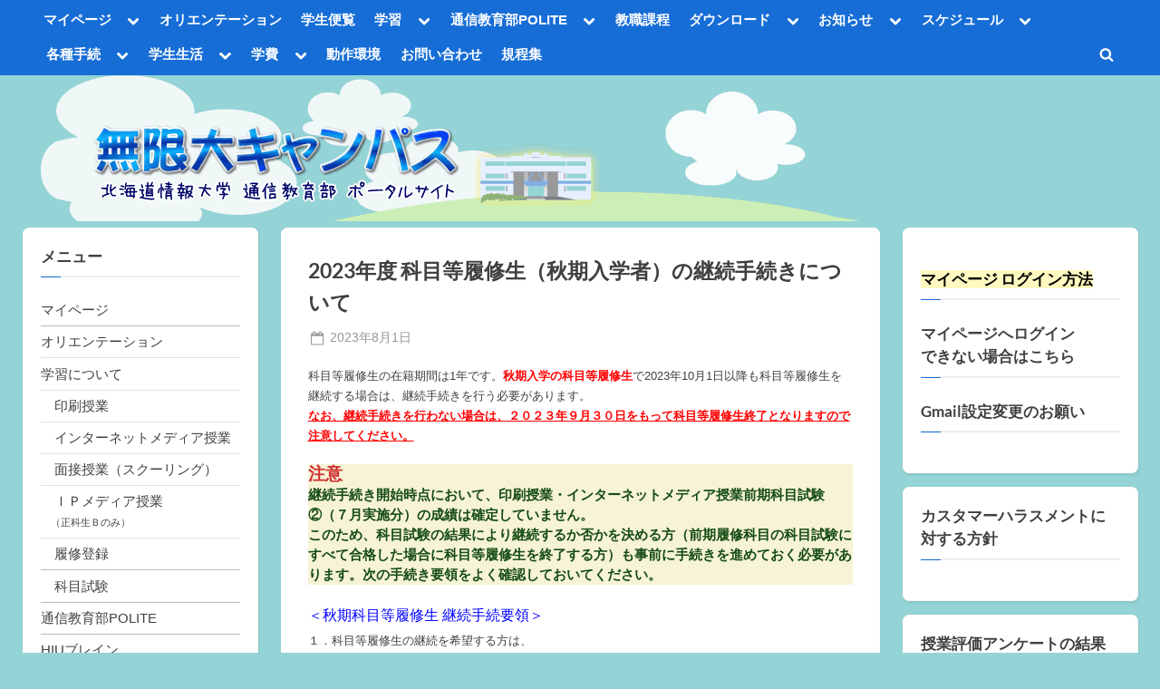

--- FILE ---
content_type: text/html; charset=UTF-8
request_url: https://portal2.mugendai.do-johodai.ac.jp/2023/08/01/22816/?lcp_page0=2
body_size: 159810
content:
<!DOCTYPE html>
<html lang="ja">
<head>
	<meta charset="UTF-8">
	<meta name="viewport" content="width=device-width, initial-scale=1.0">
	<link rel="profile" href="https://gmpg.org/xfn/11">
	<title>2023年度 科目等履修生（秋期入学者）の継続手続きについて &#8211; 無限大キャンパスポータルサイト</title>
<meta name='robots' content='max-image-preview:large' />
<link rel='dns-prefetch' href='//stats.wp.com' />
<link rel="alternate" type="application/rss+xml" title="無限大キャンパスポータルサイト &raquo; フィード" href="https://portal2.mugendai.do-johodai.ac.jp/feed/" />
<link rel="alternate" type="application/rss+xml" title="無限大キャンパスポータルサイト &raquo; コメントフィード" href="https://portal2.mugendai.do-johodai.ac.jp/comments/feed/" />
<link rel="alternate" title="oEmbed (JSON)" type="application/json+oembed" href="https://portal2.mugendai.do-johodai.ac.jp/wp-json/oembed/1.0/embed?url=https%3A%2F%2Fportal2.mugendai.do-johodai.ac.jp%2F2023%2F08%2F01%2F22816%2F" />
<link rel="alternate" title="oEmbed (XML)" type="text/xml+oembed" href="https://portal2.mugendai.do-johodai.ac.jp/wp-json/oembed/1.0/embed?url=https%3A%2F%2Fportal2.mugendai.do-johodai.ac.jp%2F2023%2F08%2F01%2F22816%2F&#038;format=xml" />
<style id='wp-img-auto-sizes-contain-inline-css'>
img:is([sizes=auto i],[sizes^="auto," i]){contain-intrinsic-size:3000px 1500px}
/*# sourceURL=wp-img-auto-sizes-contain-inline-css */
</style>
<style id='wp-emoji-styles-inline-css'>

	img.wp-smiley, img.emoji {
		display: inline !important;
		border: none !important;
		box-shadow: none !important;
		height: 1em !important;
		width: 1em !important;
		margin: 0 0.07em !important;
		vertical-align: -0.1em !important;
		background: none !important;
		padding: 0 !important;
	}
/*# sourceURL=wp-emoji-styles-inline-css */
</style>
<style id='wp-block-library-inline-css'>
:root{--wp-block-synced-color:#7a00df;--wp-block-synced-color--rgb:122,0,223;--wp-bound-block-color:var(--wp-block-synced-color);--wp-editor-canvas-background:#ddd;--wp-admin-theme-color:#007cba;--wp-admin-theme-color--rgb:0,124,186;--wp-admin-theme-color-darker-10:#006ba1;--wp-admin-theme-color-darker-10--rgb:0,107,160.5;--wp-admin-theme-color-darker-20:#005a87;--wp-admin-theme-color-darker-20--rgb:0,90,135;--wp-admin-border-width-focus:2px}@media (min-resolution:192dpi){:root{--wp-admin-border-width-focus:1.5px}}.wp-element-button{cursor:pointer}:root .has-very-light-gray-background-color{background-color:#eee}:root .has-very-dark-gray-background-color{background-color:#313131}:root .has-very-light-gray-color{color:#eee}:root .has-very-dark-gray-color{color:#313131}:root .has-vivid-green-cyan-to-vivid-cyan-blue-gradient-background{background:linear-gradient(135deg,#00d084,#0693e3)}:root .has-purple-crush-gradient-background{background:linear-gradient(135deg,#34e2e4,#4721fb 50%,#ab1dfe)}:root .has-hazy-dawn-gradient-background{background:linear-gradient(135deg,#faaca8,#dad0ec)}:root .has-subdued-olive-gradient-background{background:linear-gradient(135deg,#fafae1,#67a671)}:root .has-atomic-cream-gradient-background{background:linear-gradient(135deg,#fdd79a,#004a59)}:root .has-nightshade-gradient-background{background:linear-gradient(135deg,#330968,#31cdcf)}:root .has-midnight-gradient-background{background:linear-gradient(135deg,#020381,#2874fc)}:root{--wp--preset--font-size--normal:16px;--wp--preset--font-size--huge:42px}.has-regular-font-size{font-size:1em}.has-larger-font-size{font-size:2.625em}.has-normal-font-size{font-size:var(--wp--preset--font-size--normal)}.has-huge-font-size{font-size:var(--wp--preset--font-size--huge)}.has-text-align-center{text-align:center}.has-text-align-left{text-align:left}.has-text-align-right{text-align:right}.has-fit-text{white-space:nowrap!important}#end-resizable-editor-section{display:none}.aligncenter{clear:both}.items-justified-left{justify-content:flex-start}.items-justified-center{justify-content:center}.items-justified-right{justify-content:flex-end}.items-justified-space-between{justify-content:space-between}.screen-reader-text{border:0;clip-path:inset(50%);height:1px;margin:-1px;overflow:hidden;padding:0;position:absolute;width:1px;word-wrap:normal!important}.screen-reader-text:focus{background-color:#ddd;clip-path:none;color:#444;display:block;font-size:1em;height:auto;left:5px;line-height:normal;padding:15px 23px 14px;text-decoration:none;top:5px;width:auto;z-index:100000}html :where(.has-border-color){border-style:solid}html :where([style*=border-top-color]){border-top-style:solid}html :where([style*=border-right-color]){border-right-style:solid}html :where([style*=border-bottom-color]){border-bottom-style:solid}html :where([style*=border-left-color]){border-left-style:solid}html :where([style*=border-width]){border-style:solid}html :where([style*=border-top-width]){border-top-style:solid}html :where([style*=border-right-width]){border-right-style:solid}html :where([style*=border-bottom-width]){border-bottom-style:solid}html :where([style*=border-left-width]){border-left-style:solid}html :where(img[class*=wp-image-]){height:auto;max-width:100%}:where(figure){margin:0 0 1em}html :where(.is-position-sticky){--wp-admin--admin-bar--position-offset:var(--wp-admin--admin-bar--height,0px)}@media screen and (max-width:600px){html :where(.is-position-sticky){--wp-admin--admin-bar--position-offset:0px}}

/*# sourceURL=wp-block-library-inline-css */
</style><style id='wp-block-archives-inline-css'>
.wp-block-archives{box-sizing:border-box}.wp-block-archives-dropdown label{display:block}
/*# sourceURL=https://portal2.mugendai.do-johodai.ac.jp/wordpress/wp-includes/blocks/archives/style.min.css */
</style>
<style id='wp-block-categories-inline-css'>
.wp-block-categories{box-sizing:border-box}.wp-block-categories.alignleft{margin-right:2em}.wp-block-categories.alignright{margin-left:2em}.wp-block-categories.wp-block-categories-dropdown.aligncenter{text-align:center}.wp-block-categories .wp-block-categories__label{display:block;width:100%}
/*# sourceURL=https://portal2.mugendai.do-johodai.ac.jp/wordpress/wp-includes/blocks/categories/style.min.css */
</style>
<style id='wp-block-heading-inline-css'>
h1:where(.wp-block-heading).has-background,h2:where(.wp-block-heading).has-background,h3:where(.wp-block-heading).has-background,h4:where(.wp-block-heading).has-background,h5:where(.wp-block-heading).has-background,h6:where(.wp-block-heading).has-background{padding:1.25em 2.375em}h1.has-text-align-left[style*=writing-mode]:where([style*=vertical-lr]),h1.has-text-align-right[style*=writing-mode]:where([style*=vertical-rl]),h2.has-text-align-left[style*=writing-mode]:where([style*=vertical-lr]),h2.has-text-align-right[style*=writing-mode]:where([style*=vertical-rl]),h3.has-text-align-left[style*=writing-mode]:where([style*=vertical-lr]),h3.has-text-align-right[style*=writing-mode]:where([style*=vertical-rl]),h4.has-text-align-left[style*=writing-mode]:where([style*=vertical-lr]),h4.has-text-align-right[style*=writing-mode]:where([style*=vertical-rl]),h5.has-text-align-left[style*=writing-mode]:where([style*=vertical-lr]),h5.has-text-align-right[style*=writing-mode]:where([style*=vertical-rl]),h6.has-text-align-left[style*=writing-mode]:where([style*=vertical-lr]),h6.has-text-align-right[style*=writing-mode]:where([style*=vertical-rl]){rotate:180deg}
/*# sourceURL=https://portal2.mugendai.do-johodai.ac.jp/wordpress/wp-includes/blocks/heading/style.min.css */
</style>
<style id='wp-block-image-inline-css'>
.wp-block-image>a,.wp-block-image>figure>a{display:inline-block}.wp-block-image img{box-sizing:border-box;height:auto;max-width:100%;vertical-align:bottom}@media not (prefers-reduced-motion){.wp-block-image img.hide{visibility:hidden}.wp-block-image img.show{animation:show-content-image .4s}}.wp-block-image[style*=border-radius] img,.wp-block-image[style*=border-radius]>a{border-radius:inherit}.wp-block-image.has-custom-border img{box-sizing:border-box}.wp-block-image.aligncenter{text-align:center}.wp-block-image.alignfull>a,.wp-block-image.alignwide>a{width:100%}.wp-block-image.alignfull img,.wp-block-image.alignwide img{height:auto;width:100%}.wp-block-image .aligncenter,.wp-block-image .alignleft,.wp-block-image .alignright,.wp-block-image.aligncenter,.wp-block-image.alignleft,.wp-block-image.alignright{display:table}.wp-block-image .aligncenter>figcaption,.wp-block-image .alignleft>figcaption,.wp-block-image .alignright>figcaption,.wp-block-image.aligncenter>figcaption,.wp-block-image.alignleft>figcaption,.wp-block-image.alignright>figcaption{caption-side:bottom;display:table-caption}.wp-block-image .alignleft{float:left;margin:.5em 1em .5em 0}.wp-block-image .alignright{float:right;margin:.5em 0 .5em 1em}.wp-block-image .aligncenter{margin-left:auto;margin-right:auto}.wp-block-image :where(figcaption){margin-bottom:1em;margin-top:.5em}.wp-block-image.is-style-circle-mask img{border-radius:9999px}@supports ((-webkit-mask-image:none) or (mask-image:none)) or (-webkit-mask-image:none){.wp-block-image.is-style-circle-mask img{border-radius:0;-webkit-mask-image:url('data:image/svg+xml;utf8,<svg viewBox="0 0 100 100" xmlns="http://www.w3.org/2000/svg"><circle cx="50" cy="50" r="50"/></svg>');mask-image:url('data:image/svg+xml;utf8,<svg viewBox="0 0 100 100" xmlns="http://www.w3.org/2000/svg"><circle cx="50" cy="50" r="50"/></svg>');mask-mode:alpha;-webkit-mask-position:center;mask-position:center;-webkit-mask-repeat:no-repeat;mask-repeat:no-repeat;-webkit-mask-size:contain;mask-size:contain}}:root :where(.wp-block-image.is-style-rounded img,.wp-block-image .is-style-rounded img){border-radius:9999px}.wp-block-image figure{margin:0}.wp-lightbox-container{display:flex;flex-direction:column;position:relative}.wp-lightbox-container img{cursor:zoom-in}.wp-lightbox-container img:hover+button{opacity:1}.wp-lightbox-container button{align-items:center;backdrop-filter:blur(16px) saturate(180%);background-color:#5a5a5a40;border:none;border-radius:4px;cursor:zoom-in;display:flex;height:20px;justify-content:center;opacity:0;padding:0;position:absolute;right:16px;text-align:center;top:16px;width:20px;z-index:100}@media not (prefers-reduced-motion){.wp-lightbox-container button{transition:opacity .2s ease}}.wp-lightbox-container button:focus-visible{outline:3px auto #5a5a5a40;outline:3px auto -webkit-focus-ring-color;outline-offset:3px}.wp-lightbox-container button:hover{cursor:pointer;opacity:1}.wp-lightbox-container button:focus{opacity:1}.wp-lightbox-container button:focus,.wp-lightbox-container button:hover,.wp-lightbox-container button:not(:hover):not(:active):not(.has-background){background-color:#5a5a5a40;border:none}.wp-lightbox-overlay{box-sizing:border-box;cursor:zoom-out;height:100vh;left:0;overflow:hidden;position:fixed;top:0;visibility:hidden;width:100%;z-index:100000}.wp-lightbox-overlay .close-button{align-items:center;cursor:pointer;display:flex;justify-content:center;min-height:40px;min-width:40px;padding:0;position:absolute;right:calc(env(safe-area-inset-right) + 16px);top:calc(env(safe-area-inset-top) + 16px);z-index:5000000}.wp-lightbox-overlay .close-button:focus,.wp-lightbox-overlay .close-button:hover,.wp-lightbox-overlay .close-button:not(:hover):not(:active):not(.has-background){background:none;border:none}.wp-lightbox-overlay .lightbox-image-container{height:var(--wp--lightbox-container-height);left:50%;overflow:hidden;position:absolute;top:50%;transform:translate(-50%,-50%);transform-origin:top left;width:var(--wp--lightbox-container-width);z-index:9999999999}.wp-lightbox-overlay .wp-block-image{align-items:center;box-sizing:border-box;display:flex;height:100%;justify-content:center;margin:0;position:relative;transform-origin:0 0;width:100%;z-index:3000000}.wp-lightbox-overlay .wp-block-image img{height:var(--wp--lightbox-image-height);min-height:var(--wp--lightbox-image-height);min-width:var(--wp--lightbox-image-width);width:var(--wp--lightbox-image-width)}.wp-lightbox-overlay .wp-block-image figcaption{display:none}.wp-lightbox-overlay button{background:none;border:none}.wp-lightbox-overlay .scrim{background-color:#fff;height:100%;opacity:.9;position:absolute;width:100%;z-index:2000000}.wp-lightbox-overlay.active{visibility:visible}@media not (prefers-reduced-motion){.wp-lightbox-overlay.active{animation:turn-on-visibility .25s both}.wp-lightbox-overlay.active img{animation:turn-on-visibility .35s both}.wp-lightbox-overlay.show-closing-animation:not(.active){animation:turn-off-visibility .35s both}.wp-lightbox-overlay.show-closing-animation:not(.active) img{animation:turn-off-visibility .25s both}.wp-lightbox-overlay.zoom.active{animation:none;opacity:1;visibility:visible}.wp-lightbox-overlay.zoom.active .lightbox-image-container{animation:lightbox-zoom-in .4s}.wp-lightbox-overlay.zoom.active .lightbox-image-container img{animation:none}.wp-lightbox-overlay.zoom.active .scrim{animation:turn-on-visibility .4s forwards}.wp-lightbox-overlay.zoom.show-closing-animation:not(.active){animation:none}.wp-lightbox-overlay.zoom.show-closing-animation:not(.active) .lightbox-image-container{animation:lightbox-zoom-out .4s}.wp-lightbox-overlay.zoom.show-closing-animation:not(.active) .lightbox-image-container img{animation:none}.wp-lightbox-overlay.zoom.show-closing-animation:not(.active) .scrim{animation:turn-off-visibility .4s forwards}}@keyframes show-content-image{0%{visibility:hidden}99%{visibility:hidden}to{visibility:visible}}@keyframes turn-on-visibility{0%{opacity:0}to{opacity:1}}@keyframes turn-off-visibility{0%{opacity:1;visibility:visible}99%{opacity:0;visibility:visible}to{opacity:0;visibility:hidden}}@keyframes lightbox-zoom-in{0%{transform:translate(calc((-100vw + var(--wp--lightbox-scrollbar-width))/2 + var(--wp--lightbox-initial-left-position)),calc(-50vh + var(--wp--lightbox-initial-top-position))) scale(var(--wp--lightbox-scale))}to{transform:translate(-50%,-50%) scale(1)}}@keyframes lightbox-zoom-out{0%{transform:translate(-50%,-50%) scale(1);visibility:visible}99%{visibility:visible}to{transform:translate(calc((-100vw + var(--wp--lightbox-scrollbar-width))/2 + var(--wp--lightbox-initial-left-position)),calc(-50vh + var(--wp--lightbox-initial-top-position))) scale(var(--wp--lightbox-scale));visibility:hidden}}
/*# sourceURL=https://portal2.mugendai.do-johodai.ac.jp/wordpress/wp-includes/blocks/image/style.min.css */
</style>
<style id='wp-block-image-theme-inline-css'>
:root :where(.wp-block-image figcaption){color:#555;font-size:13px;text-align:center}.is-dark-theme :root :where(.wp-block-image figcaption){color:#ffffffa6}.wp-block-image{margin:0 0 1em}
/*# sourceURL=https://portal2.mugendai.do-johodai.ac.jp/wordpress/wp-includes/blocks/image/theme.min.css */
</style>
<style id='wp-block-list-inline-css'>
ol,ul{box-sizing:border-box}:root :where(.wp-block-list.has-background){padding:1.25em 2.375em}
/*# sourceURL=https://portal2.mugendai.do-johodai.ac.jp/wordpress/wp-includes/blocks/list/style.min.css */
</style>
<style id='wp-block-search-inline-css'>
.wp-block-search__button{margin-left:10px;word-break:normal}.wp-block-search__button.has-icon{line-height:0}.wp-block-search__button svg{height:1.25em;min-height:24px;min-width:24px;width:1.25em;fill:currentColor;vertical-align:text-bottom}:where(.wp-block-search__button){border:1px solid #ccc;padding:6px 10px}.wp-block-search__inside-wrapper{display:flex;flex:auto;flex-wrap:nowrap;max-width:100%}.wp-block-search__label{width:100%}.wp-block-search.wp-block-search__button-only .wp-block-search__button{box-sizing:border-box;display:flex;flex-shrink:0;justify-content:center;margin-left:0;max-width:100%}.wp-block-search.wp-block-search__button-only .wp-block-search__inside-wrapper{min-width:0!important;transition-property:width}.wp-block-search.wp-block-search__button-only .wp-block-search__input{flex-basis:100%;transition-duration:.3s}.wp-block-search.wp-block-search__button-only.wp-block-search__searchfield-hidden,.wp-block-search.wp-block-search__button-only.wp-block-search__searchfield-hidden .wp-block-search__inside-wrapper{overflow:hidden}.wp-block-search.wp-block-search__button-only.wp-block-search__searchfield-hidden .wp-block-search__input{border-left-width:0!important;border-right-width:0!important;flex-basis:0;flex-grow:0;margin:0;min-width:0!important;padding-left:0!important;padding-right:0!important;width:0!important}:where(.wp-block-search__input){appearance:none;border:1px solid #949494;flex-grow:1;font-family:inherit;font-size:inherit;font-style:inherit;font-weight:inherit;letter-spacing:inherit;line-height:inherit;margin-left:0;margin-right:0;min-width:3rem;padding:8px;text-decoration:unset!important;text-transform:inherit}:where(.wp-block-search__button-inside .wp-block-search__inside-wrapper){background-color:#fff;border:1px solid #949494;box-sizing:border-box;padding:4px}:where(.wp-block-search__button-inside .wp-block-search__inside-wrapper) .wp-block-search__input{border:none;border-radius:0;padding:0 4px}:where(.wp-block-search__button-inside .wp-block-search__inside-wrapper) .wp-block-search__input:focus{outline:none}:where(.wp-block-search__button-inside .wp-block-search__inside-wrapper) :where(.wp-block-search__button){padding:4px 8px}.wp-block-search.aligncenter .wp-block-search__inside-wrapper{margin:auto}.wp-block[data-align=right] .wp-block-search.wp-block-search__button-only .wp-block-search__inside-wrapper{float:right}
/*# sourceURL=https://portal2.mugendai.do-johodai.ac.jp/wordpress/wp-includes/blocks/search/style.min.css */
</style>
<style id='wp-block-search-theme-inline-css'>
.wp-block-search .wp-block-search__label{font-weight:700}.wp-block-search__button{border:1px solid #ccc;padding:.375em .625em}
/*# sourceURL=https://portal2.mugendai.do-johodai.ac.jp/wordpress/wp-includes/blocks/search/theme.min.css */
</style>
<style id='wp-block-group-inline-css'>
.wp-block-group{box-sizing:border-box}:where(.wp-block-group.wp-block-group-is-layout-constrained){position:relative}
/*# sourceURL=https://portal2.mugendai.do-johodai.ac.jp/wordpress/wp-includes/blocks/group/style.min.css */
</style>
<style id='wp-block-group-theme-inline-css'>
:where(.wp-block-group.has-background){padding:1.25em 2.375em}
/*# sourceURL=https://portal2.mugendai.do-johodai.ac.jp/wordpress/wp-includes/blocks/group/theme.min.css */
</style>
<style id='wp-block-paragraph-inline-css'>
.is-small-text{font-size:.875em}.is-regular-text{font-size:1em}.is-large-text{font-size:2.25em}.is-larger-text{font-size:3em}.has-drop-cap:not(:focus):first-letter{float:left;font-size:8.4em;font-style:normal;font-weight:100;line-height:.68;margin:.05em .1em 0 0;text-transform:uppercase}body.rtl .has-drop-cap:not(:focus):first-letter{float:none;margin-left:.1em}p.has-drop-cap.has-background{overflow:hidden}:root :where(p.has-background){padding:1.25em 2.375em}:where(p.has-text-color:not(.has-link-color)) a{color:inherit}p.has-text-align-left[style*="writing-mode:vertical-lr"],p.has-text-align-right[style*="writing-mode:vertical-rl"]{rotate:180deg}
/*# sourceURL=https://portal2.mugendai.do-johodai.ac.jp/wordpress/wp-includes/blocks/paragraph/style.min.css */
</style>
<style id='wp-block-table-inline-css'>
.wp-block-table{overflow-x:auto}.wp-block-table table{border-collapse:collapse;width:100%}.wp-block-table thead{border-bottom:3px solid}.wp-block-table tfoot{border-top:3px solid}.wp-block-table td,.wp-block-table th{border:1px solid;padding:.5em}.wp-block-table .has-fixed-layout{table-layout:fixed;width:100%}.wp-block-table .has-fixed-layout td,.wp-block-table .has-fixed-layout th{word-break:break-word}.wp-block-table.aligncenter,.wp-block-table.alignleft,.wp-block-table.alignright{display:table;width:auto}.wp-block-table.aligncenter td,.wp-block-table.aligncenter th,.wp-block-table.alignleft td,.wp-block-table.alignleft th,.wp-block-table.alignright td,.wp-block-table.alignright th{word-break:break-word}.wp-block-table .has-subtle-light-gray-background-color{background-color:#f3f4f5}.wp-block-table .has-subtle-pale-green-background-color{background-color:#e9fbe5}.wp-block-table .has-subtle-pale-blue-background-color{background-color:#e7f5fe}.wp-block-table .has-subtle-pale-pink-background-color{background-color:#fcf0ef}.wp-block-table.is-style-stripes{background-color:initial;border-collapse:inherit;border-spacing:0}.wp-block-table.is-style-stripes tbody tr:nth-child(odd){background-color:#f0f0f0}.wp-block-table.is-style-stripes.has-subtle-light-gray-background-color tbody tr:nth-child(odd){background-color:#f3f4f5}.wp-block-table.is-style-stripes.has-subtle-pale-green-background-color tbody tr:nth-child(odd){background-color:#e9fbe5}.wp-block-table.is-style-stripes.has-subtle-pale-blue-background-color tbody tr:nth-child(odd){background-color:#e7f5fe}.wp-block-table.is-style-stripes.has-subtle-pale-pink-background-color tbody tr:nth-child(odd){background-color:#fcf0ef}.wp-block-table.is-style-stripes td,.wp-block-table.is-style-stripes th{border-color:#0000}.wp-block-table.is-style-stripes{border-bottom:1px solid #f0f0f0}.wp-block-table .has-border-color td,.wp-block-table .has-border-color th,.wp-block-table .has-border-color tr,.wp-block-table .has-border-color>*{border-color:inherit}.wp-block-table table[style*=border-top-color] tr:first-child,.wp-block-table table[style*=border-top-color] tr:first-child td,.wp-block-table table[style*=border-top-color] tr:first-child th,.wp-block-table table[style*=border-top-color]>*,.wp-block-table table[style*=border-top-color]>* td,.wp-block-table table[style*=border-top-color]>* th{border-top-color:inherit}.wp-block-table table[style*=border-top-color] tr:not(:first-child){border-top-color:initial}.wp-block-table table[style*=border-right-color] td:last-child,.wp-block-table table[style*=border-right-color] th,.wp-block-table table[style*=border-right-color] tr,.wp-block-table table[style*=border-right-color]>*{border-right-color:inherit}.wp-block-table table[style*=border-bottom-color] tr:last-child,.wp-block-table table[style*=border-bottom-color] tr:last-child td,.wp-block-table table[style*=border-bottom-color] tr:last-child th,.wp-block-table table[style*=border-bottom-color]>*,.wp-block-table table[style*=border-bottom-color]>* td,.wp-block-table table[style*=border-bottom-color]>* th{border-bottom-color:inherit}.wp-block-table table[style*=border-bottom-color] tr:not(:last-child){border-bottom-color:initial}.wp-block-table table[style*=border-left-color] td:first-child,.wp-block-table table[style*=border-left-color] th,.wp-block-table table[style*=border-left-color] tr,.wp-block-table table[style*=border-left-color]>*{border-left-color:inherit}.wp-block-table table[style*=border-style] td,.wp-block-table table[style*=border-style] th,.wp-block-table table[style*=border-style] tr,.wp-block-table table[style*=border-style]>*{border-style:inherit}.wp-block-table table[style*=border-width] td,.wp-block-table table[style*=border-width] th,.wp-block-table table[style*=border-width] tr,.wp-block-table table[style*=border-width]>*{border-style:inherit;border-width:inherit}
/*# sourceURL=https://portal2.mugendai.do-johodai.ac.jp/wordpress/wp-includes/blocks/table/style.min.css */
</style>
<style id='wp-block-table-theme-inline-css'>
.wp-block-table{margin:0 0 1em}.wp-block-table td,.wp-block-table th{word-break:normal}.wp-block-table :where(figcaption){color:#555;font-size:13px;text-align:center}.is-dark-theme .wp-block-table :where(figcaption){color:#ffffffa6}
/*# sourceURL=https://portal2.mugendai.do-johodai.ac.jp/wordpress/wp-includes/blocks/table/theme.min.css */
</style>
<style id='global-styles-inline-css'>
:root{--wp--preset--aspect-ratio--square: 1;--wp--preset--aspect-ratio--4-3: 4/3;--wp--preset--aspect-ratio--3-4: 3/4;--wp--preset--aspect-ratio--3-2: 3/2;--wp--preset--aspect-ratio--2-3: 2/3;--wp--preset--aspect-ratio--16-9: 16/9;--wp--preset--aspect-ratio--9-16: 9/16;--wp--preset--color--black: #000000;--wp--preset--color--cyan-bluish-gray: #abb8c3;--wp--preset--color--white: #ffffff;--wp--preset--color--pale-pink: #f78da7;--wp--preset--color--vivid-red: #cf2e2e;--wp--preset--color--luminous-vivid-orange: #ff6900;--wp--preset--color--luminous-vivid-amber: #fcb900;--wp--preset--color--light-green-cyan: #7bdcb5;--wp--preset--color--vivid-green-cyan: #00d084;--wp--preset--color--pale-cyan-blue: #8ed1fc;--wp--preset--color--vivid-cyan-blue: #0693e3;--wp--preset--color--vivid-purple: #9b51e0;--wp--preset--gradient--vivid-cyan-blue-to-vivid-purple: linear-gradient(135deg,rgb(6,147,227) 0%,rgb(155,81,224) 100%);--wp--preset--gradient--light-green-cyan-to-vivid-green-cyan: linear-gradient(135deg,rgb(122,220,180) 0%,rgb(0,208,130) 100%);--wp--preset--gradient--luminous-vivid-amber-to-luminous-vivid-orange: linear-gradient(135deg,rgb(252,185,0) 0%,rgb(255,105,0) 100%);--wp--preset--gradient--luminous-vivid-orange-to-vivid-red: linear-gradient(135deg,rgb(255,105,0) 0%,rgb(207,46,46) 100%);--wp--preset--gradient--very-light-gray-to-cyan-bluish-gray: linear-gradient(135deg,rgb(238,238,238) 0%,rgb(169,184,195) 100%);--wp--preset--gradient--cool-to-warm-spectrum: linear-gradient(135deg,rgb(74,234,220) 0%,rgb(151,120,209) 20%,rgb(207,42,186) 40%,rgb(238,44,130) 60%,rgb(251,105,98) 80%,rgb(254,248,76) 100%);--wp--preset--gradient--blush-light-purple: linear-gradient(135deg,rgb(255,206,236) 0%,rgb(152,150,240) 100%);--wp--preset--gradient--blush-bordeaux: linear-gradient(135deg,rgb(254,205,165) 0%,rgb(254,45,45) 50%,rgb(107,0,62) 100%);--wp--preset--gradient--luminous-dusk: linear-gradient(135deg,rgb(255,203,112) 0%,rgb(199,81,192) 50%,rgb(65,88,208) 100%);--wp--preset--gradient--pale-ocean: linear-gradient(135deg,rgb(255,245,203) 0%,rgb(182,227,212) 50%,rgb(51,167,181) 100%);--wp--preset--gradient--electric-grass: linear-gradient(135deg,rgb(202,248,128) 0%,rgb(113,206,126) 100%);--wp--preset--gradient--midnight: linear-gradient(135deg,rgb(2,3,129) 0%,rgb(40,116,252) 100%);--wp--preset--font-size--small: 13px;--wp--preset--font-size--medium: 20px;--wp--preset--font-size--large: 36px;--wp--preset--font-size--x-large: 42px;--wp--preset--spacing--20: 0.44rem;--wp--preset--spacing--30: 0.67rem;--wp--preset--spacing--40: 1rem;--wp--preset--spacing--50: 1.5rem;--wp--preset--spacing--60: 2.25rem;--wp--preset--spacing--70: 3.38rem;--wp--preset--spacing--80: 5.06rem;--wp--preset--shadow--natural: 6px 6px 9px rgba(0, 0, 0, 0.2);--wp--preset--shadow--deep: 12px 12px 50px rgba(0, 0, 0, 0.4);--wp--preset--shadow--sharp: 6px 6px 0px rgba(0, 0, 0, 0.2);--wp--preset--shadow--outlined: 6px 6px 0px -3px rgb(255, 255, 255), 6px 6px rgb(0, 0, 0);--wp--preset--shadow--crisp: 6px 6px 0px rgb(0, 0, 0);}:where(.is-layout-flex){gap: 0.5em;}:where(.is-layout-grid){gap: 0.5em;}body .is-layout-flex{display: flex;}.is-layout-flex{flex-wrap: wrap;align-items: center;}.is-layout-flex > :is(*, div){margin: 0;}body .is-layout-grid{display: grid;}.is-layout-grid > :is(*, div){margin: 0;}:where(.wp-block-columns.is-layout-flex){gap: 2em;}:where(.wp-block-columns.is-layout-grid){gap: 2em;}:where(.wp-block-post-template.is-layout-flex){gap: 1.25em;}:where(.wp-block-post-template.is-layout-grid){gap: 1.25em;}.has-black-color{color: var(--wp--preset--color--black) !important;}.has-cyan-bluish-gray-color{color: var(--wp--preset--color--cyan-bluish-gray) !important;}.has-white-color{color: var(--wp--preset--color--white) !important;}.has-pale-pink-color{color: var(--wp--preset--color--pale-pink) !important;}.has-vivid-red-color{color: var(--wp--preset--color--vivid-red) !important;}.has-luminous-vivid-orange-color{color: var(--wp--preset--color--luminous-vivid-orange) !important;}.has-luminous-vivid-amber-color{color: var(--wp--preset--color--luminous-vivid-amber) !important;}.has-light-green-cyan-color{color: var(--wp--preset--color--light-green-cyan) !important;}.has-vivid-green-cyan-color{color: var(--wp--preset--color--vivid-green-cyan) !important;}.has-pale-cyan-blue-color{color: var(--wp--preset--color--pale-cyan-blue) !important;}.has-vivid-cyan-blue-color{color: var(--wp--preset--color--vivid-cyan-blue) !important;}.has-vivid-purple-color{color: var(--wp--preset--color--vivid-purple) !important;}.has-black-background-color{background-color: var(--wp--preset--color--black) !important;}.has-cyan-bluish-gray-background-color{background-color: var(--wp--preset--color--cyan-bluish-gray) !important;}.has-white-background-color{background-color: var(--wp--preset--color--white) !important;}.has-pale-pink-background-color{background-color: var(--wp--preset--color--pale-pink) !important;}.has-vivid-red-background-color{background-color: var(--wp--preset--color--vivid-red) !important;}.has-luminous-vivid-orange-background-color{background-color: var(--wp--preset--color--luminous-vivid-orange) !important;}.has-luminous-vivid-amber-background-color{background-color: var(--wp--preset--color--luminous-vivid-amber) !important;}.has-light-green-cyan-background-color{background-color: var(--wp--preset--color--light-green-cyan) !important;}.has-vivid-green-cyan-background-color{background-color: var(--wp--preset--color--vivid-green-cyan) !important;}.has-pale-cyan-blue-background-color{background-color: var(--wp--preset--color--pale-cyan-blue) !important;}.has-vivid-cyan-blue-background-color{background-color: var(--wp--preset--color--vivid-cyan-blue) !important;}.has-vivid-purple-background-color{background-color: var(--wp--preset--color--vivid-purple) !important;}.has-black-border-color{border-color: var(--wp--preset--color--black) !important;}.has-cyan-bluish-gray-border-color{border-color: var(--wp--preset--color--cyan-bluish-gray) !important;}.has-white-border-color{border-color: var(--wp--preset--color--white) !important;}.has-pale-pink-border-color{border-color: var(--wp--preset--color--pale-pink) !important;}.has-vivid-red-border-color{border-color: var(--wp--preset--color--vivid-red) !important;}.has-luminous-vivid-orange-border-color{border-color: var(--wp--preset--color--luminous-vivid-orange) !important;}.has-luminous-vivid-amber-border-color{border-color: var(--wp--preset--color--luminous-vivid-amber) !important;}.has-light-green-cyan-border-color{border-color: var(--wp--preset--color--light-green-cyan) !important;}.has-vivid-green-cyan-border-color{border-color: var(--wp--preset--color--vivid-green-cyan) !important;}.has-pale-cyan-blue-border-color{border-color: var(--wp--preset--color--pale-cyan-blue) !important;}.has-vivid-cyan-blue-border-color{border-color: var(--wp--preset--color--vivid-cyan-blue) !important;}.has-vivid-purple-border-color{border-color: var(--wp--preset--color--vivid-purple) !important;}.has-vivid-cyan-blue-to-vivid-purple-gradient-background{background: var(--wp--preset--gradient--vivid-cyan-blue-to-vivid-purple) !important;}.has-light-green-cyan-to-vivid-green-cyan-gradient-background{background: var(--wp--preset--gradient--light-green-cyan-to-vivid-green-cyan) !important;}.has-luminous-vivid-amber-to-luminous-vivid-orange-gradient-background{background: var(--wp--preset--gradient--luminous-vivid-amber-to-luminous-vivid-orange) !important;}.has-luminous-vivid-orange-to-vivid-red-gradient-background{background: var(--wp--preset--gradient--luminous-vivid-orange-to-vivid-red) !important;}.has-very-light-gray-to-cyan-bluish-gray-gradient-background{background: var(--wp--preset--gradient--very-light-gray-to-cyan-bluish-gray) !important;}.has-cool-to-warm-spectrum-gradient-background{background: var(--wp--preset--gradient--cool-to-warm-spectrum) !important;}.has-blush-light-purple-gradient-background{background: var(--wp--preset--gradient--blush-light-purple) !important;}.has-blush-bordeaux-gradient-background{background: var(--wp--preset--gradient--blush-bordeaux) !important;}.has-luminous-dusk-gradient-background{background: var(--wp--preset--gradient--luminous-dusk) !important;}.has-pale-ocean-gradient-background{background: var(--wp--preset--gradient--pale-ocean) !important;}.has-electric-grass-gradient-background{background: var(--wp--preset--gradient--electric-grass) !important;}.has-midnight-gradient-background{background: var(--wp--preset--gradient--midnight) !important;}.has-small-font-size{font-size: var(--wp--preset--font-size--small) !important;}.has-medium-font-size{font-size: var(--wp--preset--font-size--medium) !important;}.has-large-font-size{font-size: var(--wp--preset--font-size--large) !important;}.has-x-large-font-size{font-size: var(--wp--preset--font-size--x-large) !important;}
/*# sourceURL=global-styles-inline-css */
</style>

<style id='classic-theme-styles-inline-css'>
/*! This file is auto-generated */
.wp-block-button__link{color:#fff;background-color:#32373c;border-radius:9999px;box-shadow:none;text-decoration:none;padding:calc(.667em + 2px) calc(1.333em + 2px);font-size:1.125em}.wp-block-file__button{background:#32373c;color:#fff;text-decoration:none}
/*# sourceURL=/wp-includes/css/classic-themes.min.css */
</style>
<link rel='stylesheet' id='dashicons-css' href='https://portal2.mugendai.do-johodai.ac.jp/wordpress/wp-includes/css/dashicons.min.css?ver=6.9' media='all' />
<link rel='stylesheet' id='coblocks-extensions-css' href='https://portal2.mugendai.do-johodai.ac.jp/wordpress/wp-content/plugins/coblocks/dist/style-coblocks-extensions.css?ver=3.1.16' media='all' />
<link rel='stylesheet' id='coblocks-animation-css' href='https://portal2.mugendai.do-johodai.ac.jp/wordpress/wp-content/plugins/coblocks/dist/style-coblocks-animation.css?ver=2677611078ee87eb3b1c' media='all' />
<link rel='stylesheet' id='dnd-upload-cf7-css' href='https://portal2.mugendai.do-johodai.ac.jp/wordpress/wp-content/plugins/drag-and-drop-multiple-file-upload-contact-form-7/assets/css/dnd-upload-cf7.css?ver=1.3.9.3' media='all' />
<link rel='stylesheet' id='contact-form-7-css' href='https://portal2.mugendai.do-johodai.ac.jp/wordpress/wp-content/plugins/contact-form-7/includes/css/styles.css?ver=6.1.4' media='all' />
<link rel='stylesheet' id='cool-tag-cloud-css' href='https://portal2.mugendai.do-johodai.ac.jp/wordpress/wp-content/plugins/cool-tag-cloud/inc/cool-tag-cloud.css?ver=2.25' media='all' />
<link rel='stylesheet' id='flexy-breadcrumb-css' href='https://portal2.mugendai.do-johodai.ac.jp/wordpress/wp-content/plugins/flexy-breadcrumb/public/css/flexy-breadcrumb-public.css?ver=1.2.1' media='all' />
<link rel='stylesheet' id='flexy-breadcrumb-font-awesome-css' href='https://portal2.mugendai.do-johodai.ac.jp/wordpress/wp-content/plugins/flexy-breadcrumb/public/css/font-awesome.min.css?ver=4.7.0' media='all' />
<link rel='stylesheet' id='wpsm_ac-font-awesome-front-css' href='https://portal2.mugendai.do-johodai.ac.jp/wordpress/wp-content/plugins/responsive-accordion-and-collapse/css/font-awesome/css/font-awesome.min.css?ver=6.9' media='all' />
<link rel='stylesheet' id='wpsm_ac_bootstrap-front-css' href='https://portal2.mugendai.do-johodai.ac.jp/wordpress/wp-content/plugins/responsive-accordion-and-collapse/css/bootstrap-front.css?ver=6.9' media='all' />
<link rel='stylesheet' id='searchandfilter-css' href='https://portal2.mugendai.do-johodai.ac.jp/wordpress/wp-content/plugins/search-filter/style.css?ver=1' media='all' />
<link rel='stylesheet' id='arkhe-blocks-front-css' href='https://portal2.mugendai.do-johodai.ac.jp/wordpress/wp-content/plugins/arkhe-blocks/dist/css/front.css?ver=2.27.1' media='all' />
<style id='arkhe-blocks-front-inline-css'>
body{--arkb-marker-color:#ffdc40;--arkb-marker-start:1em;--arkb-marker-style:linear-gradient(transparent var(--arkb-marker-start), var(--arkb-marker-color) 0)}
/*# sourceURL=arkhe-blocks-front-inline-css */
</style>
<link rel='stylesheet' id='wp-components-css' href='https://portal2.mugendai.do-johodai.ac.jp/wordpress/wp-includes/css/dist/components/style.min.css?ver=6.9' media='all' />
<link rel='stylesheet' id='godaddy-styles-css' href='https://portal2.mugendai.do-johodai.ac.jp/wordpress/wp-content/plugins/coblocks/includes/Dependencies/GoDaddy/Styles/build/latest.css?ver=2.0.2' media='all' />
<link rel='stylesheet' id='pressbook-fonts-css' href='https://portal2.mugendai.do-johodai.ac.jp/wordpress/wp-content/fonts/87048c7f86e0523230ff1b41ea6f655a.css' media='all' />
<link rel='stylesheet' id='pressbook-style-css' href='https://portal2.mugendai.do-johodai.ac.jp/wordpress/wp-content/themes/pressbook/style.min.css?ver=2.1.6' media='all' />
<style id='pressbook-style-inline-css'>
.site-branding{background-position:center center;}.site-branding{background-repeat:no-repeat;}.site-branding{background-size:contain;}.top-banner-image{max-height:150px;}.top-navbar{background:linear-gradient(0deg, #166dd6 0%, #1257ab 100%);}.social-navigation a:active .svg-icon,.social-navigation a:focus .svg-icon,.social-navigation a:hover .svg-icon{color:#166dd6;}.primary-navbar,.main-navigation ul ul{background:#166dd6;}.main-navigation .main-navigation-arrow-btn:active,.main-navigation .main-navigation-arrow-btn:hover,.main-navigation li.focus>.main-navigation-arrow-btn,.main-navigation:not(.toggled) li:hover>.main-navigation-arrow-btn,.main-navigation a:active,.main-navigation a:focus,.main-navigation a:hover{color:#166dd6;}.site-branding{background-color:#94d3d6;}.site-title,.site-title a,.site-title a:active,.site-title a:focus,.site-title a:hover{color:#404040;}.site-tagline{color:#979797;}.more-link,.wp-block-search .wp-block-search__button,button,input[type=button],input[type=reset],input[type=submit]{background-image:linear-gradient(to right, #f3c841 0%, #f69275 51%, #f3c841 100%);}.more-link,.wp-block-search .wp-block-search__button,button,input[type=button],input[type=reset],input[type=submit]{font-weight:600;}h1,h2,h3,h4,h5,h6{font-weight:700;}.site-title{font-weight:700;}.c-sidebar .widget{border-color:#fafafa;}.footer-widgets,.copyright-text{background:#94d3d6;}.copyright-text a{color:#f69275;}
.byline, .comments-link { clip: rect(1px, 1px, 1px, 1px); height: 1px; position: absolute; overflow: hidden; width: 1px; }
/*# sourceURL=pressbook-style-inline-css */
</style>
<style id='block-visibility-screen-size-styles-inline-css'>
/* Large screens (desktops, 992px and up) */
@media ( min-width: 992px ) {
	.block-visibility-hide-large-screen {
		display: none !important;
	}
}

/* Medium screens (tablets, between 768px and 992px) */
@media ( min-width: 768px ) and ( max-width: 991.98px ) {
	.block-visibility-hide-medium-screen {
		display: none !important;
	}
}

/* Small screens (mobile devices, less than 768px) */
@media ( max-width: 767.98px ) {
	.block-visibility-hide-small-screen {
		display: none !important;
	}
}
/*# sourceURL=block-visibility-screen-size-styles-inline-css */
</style>
<script id="jquery-core-js-extra">
var aagb_local_object = {"ajax_url":"https://portal2.mugendai.do-johodai.ac.jp/wordpress/wp-admin/admin-ajax.php","nonce":"bd364276b4","licensing":"","assets":"https://portal2.mugendai.do-johodai.ac.jp/wordpress/wp-content/plugins/advanced-accordion-block/assets/"};
//# sourceURL=jquery-core-js-extra
</script>
<script src="https://portal2.mugendai.do-johodai.ac.jp/wordpress/wp-includes/js/jquery/jquery.min.js?ver=3.7.1" id="jquery-core-js"></script>
<script src="https://portal2.mugendai.do-johodai.ac.jp/wordpress/wp-includes/js/jquery/jquery-migrate.min.js?ver=3.4.1" id="jquery-migrate-js"></script>
<link rel="https://api.w.org/" href="https://portal2.mugendai.do-johodai.ac.jp/wp-json/" /><link rel="alternate" title="JSON" type="application/json" href="https://portal2.mugendai.do-johodai.ac.jp/wp-json/wp/v2/posts/22816" /><link rel="EditURI" type="application/rsd+xml" title="RSD" href="https://portal2.mugendai.do-johodai.ac.jp/wordpress/xmlrpc.php?rsd" />
<meta name="generator" content="WordPress 6.9" />
<link rel="canonical" href="https://portal2.mugendai.do-johodai.ac.jp/2023/08/01/22816/" />
<link rel='shortlink' href='https://portal2.mugendai.do-johodai.ac.jp/?p=22816' />
<!-- start Simple Custom CSS and JS -->
<style>
body{
	font-size: 12pt;
  line-height: 1.4em;
	font-family: "UD Digi Kyokasho N-R","UD Digi Kyokasho N","Helvetica","BIZ UDゴシック","BIZ UDGothic","游ゴシック","Yu Gothic",sans-serif;
}
header{
	font-size:1rem;
}
a{
	text-decoration: none;
}
a:hover{
	text-decoration:underline;
}
.site-branding{
	display:none;
}
#page .t-margin{
	margin-top:0;
}
figure.wp-block-image{
	margin-bottom:0;
}
#content>.pb-content-sidebar{
	margin-top:0;
}
.site-main,.widget{
  border-radius: 7px;
	margin:0 0 1em;
}
/* 記事内のフォントサイズ */
.entry-content p,
.entry-content figure,
.entry-content ol{
	font-size:10pt;
}
body.single-sidebar .c-sidebar-left{
	margin-right:1.5em;
}

.mgn-category-list>.cat-item-11,.mgn-category-list>.cat-item-30{
    display: none;
}
.pb-content .wp-block-group{
	position: relative;
	margin-top: 2em;
	margin-bottom:2em;
  padding: 2em 0 0 2em;
	border: 2px solid #b3b3b3;
	border-radius: 10px;
}

.pb-content .wp-block-group h2{
  position: absolute;
  top: 0;
  left: 0;

  font-size: 1.5em;
  padding: 0 1em;
  margin: 0;
  background-color: white;
  transform: translateY(-50%)       translateX(1em);
}
.pb-content .wp-block-group figure{
	padding-top:10px
}
/* ナビリンク */
.post-navigation{
	display:none;
}
/* フッターCSS */
#mgn_footer_bar{
    color:#000;
    background-color:#caefb4;
    padding:10px 0px 10px 0px;
    border:1px solid #c0c0c0;
    border-radius: 5px;
    text-align: center;
    /*
	background-image: url(https://portal2.mugendai.do-johodai.ac.jp/rector.gif);
    background-repeat: no-repeat;
    background-position: left bottom;
    */    
}
#mgn_address > ul{
    display:flex;
    justify-content: space-around;
    flex-wrap:wrap;
}
#mgn_address > ul > li{
    list-style: none;
    font-size:12px;
}
#mgn_address > ul > li::before{
    display: inline-block;
    content:  \"\";
    width: 0;
    height: 0;
    border-top: 5px solid transparent;
    border-bottom: 5px solid transparent;
    border-left: 9px solid #f79420;
}
#mgn_wp_login{
    padding-right: 5px;
    text-align: right;
}
.c-sidebar .widget .menu li:nth-child(1),
.c-sidebar .widget .menu li:nth-child(8),
.c-sidebar .widget .menu li:nth-child(9),
.c-sidebar .widget .menu li:nth-child(10),
.c-sidebar .widget .menu li:nth-child(11),
.c-sidebar .widget .menu li:nth-child(13),
.c-sidebar .widget .menu li:nth-child(14),
.c-sidebar .widget .menu li:nth-child(15),
.c-sidebar .widget .menu li:nth-child(16),
.c-sidebar .widget .menu li:nth-child(17),
.c-sidebar .widget .menu li:nth-child(18),
.c-sidebar .widget .menu li:nth-child(19),
.c-sidebar .widget .menu li:nth-child(20){
  border-bottom:1px solid #b9b9b9;
}
body.double-sidebar .site-main{
  max-width:730px;
}
.wp-block-table table{
  white-space:nowrap;
}
.lcp_catlist:{
  padding-left: 1em;
  text-indent: -1em;
}
.check{font-family:\"BIZ UDゴシック\"
}
.list-n {
	list-style-type: none;
padding-left:1em;
text-indent:0em;
}
.list-p {
	list-style-type: "・";
padding-left:1em;
text-indent:-1em;
}
.list-sq {
	list-style-type: "■";
padding-left:1em;
text-indent:-1em;
}
.list-sqw {
	list-style-type: "□";
padding-left:1em;
text-indent:-1em;
}
.list-dw {
	list-style-type: "◇";
padding-left:1em;
text-indent:-1em;
}
.list-d {
	list-style-type: "◆";
padding-left:1em;
text-indent:-1em;
}
.list-k {
	list-style-type: "※";
padding-left:1em;
text-indent:-1em;
}
.list-m {
	list-style-type: "●";
padding-left:1em;
text-indent:-1em;
}
.list-mw {
	list-style-type: "○";
padding-left:1em;
text-indent:-1em;
}
.list-2m {
	list-style-type: "◎";
padding-left:1em;
text-indent:-1em;
}
.list-n-2{
	list-style-type: none;
	padding-left:2em;
	text-indent:0em;
}
.list-n-3{
	list-style-type: none;
	padding-left:3em;
	text-indent:0em;
}
.list-k-2{
	list-style-type: "※";
	padding-left:2em;
	text-indent:-1em;
}
.list-k-3{
	list-style-type: "※";
	padding-left:3em;
	text-indent:-1em;
}
.list-p-2{
	list-style-type: "・";
	padding-left:2em;
	text-indent:-1em;
}
.list-p-3{
	list-style-type: "・";
	padding-left:3em;
	text-indent:-1em;
}
.list-sq-2 {
	list-style-type: "■";
    padding-left:2em;
    text-indent:-1em;
}
.list-sq-3 {
	list-style-type: "■";
    padding-left:3em;
    text-indent:-1em;
}
.list-dw-2 {
	list-style-type: "◇";
padding-left:2em;
text-indent:-1em;
}
.list-dw-3 {
	list-style-type: "◇";
padding-left:3em;
text-indent:-1em;
}
.list-d-2 {
	list-style-type: "◆";
padding-left:2em;
text-indent:-1em;
}
.list-d-3 {
	list-style-type: "◆";
padding-left:3em;
text-indent:-1em;
}
.list-m-2 {
	list-style-type: "●";
padding-left:2em;
text-indent:-1em;
}
.list-mw-2 {
	list-style-type: "○";
padding-left:2em;
text-indent:-1em;
}
.list-2m-2 {
	list-style-type: "◎";
padding-left:2em;
text-indent:-1em;
}
.list-m-3 {
	list-style-type: "●";
padding-left:3em;
text-indent:-1em;
}
.list-mw-3 {
	list-style-type: "○";
padding-left:3em;
text-indent:-1em;
}
.list-2m-3 {
	list-style-type: "◎";
padding-left:3em;
text-indent:-1em;
}
.jisage0{
padding-left:0em;
text-indent:0em;
}
.jisage1{
padding-left:1em;
text-indent:-1em;
}
.jisage2{
padding-left:2em;
text-indent:-2em;
}
.jisage2_5{
padding-left:2.5em;
text-indent:-2.5em;
}
.jisage3{
padding-left:3em;
text-indent:-3em;
}
.jisage4{
padding-left:4em;
text-indent:-4em;
}
.jisage5{
padding-left:5em;
text-indent:-5em;
}
.jisage6{
padding-left:6em;
text-indent:-6em;
}
.jisage7{
padding-left:7em;
text-indent:-7em;
}
.jisage8{
padding-left:8em;
text-indent:-8em;
}
.jisage9{
padding-left:9em;
text-indent:-9em;
}
.jisage10{
padding-left:10em;
text-indent:-10em;
}
.jisage11{
padding-left:11em;
text-indent:-11em;
}
.jisage12{
padding-left:12em;
text-indent:-12em;
}
.jisage13{
padding-left:13em;
text-indent:-13em;
}
.jisage14{
padding-left:14em;
text-indent:-14em;
}
.jisage15{
padding-left:15em;
text-indent:-15em;
}
.center{
  margin: 0 auto;
  max-width: 350px;
}
.list-n-1 {
	list-style-type: none;
padding-left:0em;
text-indent:-1em;
}
.list-n-1-1 {
	list-style-type: none;
padding-left:1em;
text-indent:-1em;
}
.list-n-2-2 {
	list-style-type: none;
padding-left:2em;
text-indent:-1em;
}
.list-n-3-3 {
	list-style-type: none;
padding-left:3em;
text-indent:-1em;
}
.list-n-0 {
	list-style-type: none;
padding-left:0em;
text-indent:0em;
}
.list-p-0 {
	list-style-type: "・";
padding-left:0em;
text-indent:-1em;
}
.list-sq-0 {
	list-style-type: "■";
padding-left:0em;
text-indent:-1em;
}
.list-sqw-0 {
	list-style-type: "□";
padding-left:0em;
text-indent:-1em;
}
.list-dw-0 {
	list-style-type: "◇";
padding-left:0em;
text-indent:-1em;
}
.list-d-0 {
	list-style-type: "◆";
padding-left:0em;
text-indent:-1em;
}
.list-k-0 {
	list-style-type: "※";
padding-left:0em;
text-indent:-1em;
}
.list-m-0 {
	list-style-type: "●";
padding-left:0em;
text-indent:-1em;
}
.list-mw-0 {
	list-style-type: "○";
padding-left:0em;
text-indent:-1em;
}
.list-2m-0 {
	list-style-type: "◎";
padding-left:0em;
text-indent:-1em;
}
.list-dr-0 {
	list-style-type: "◆";
color:#cf2e2e;
padding-left:0em;
text-indent:-1em;
}
.list-dr {
	list-style-type: "◆";
color:#cf2e2e;
padding-left:1em;
text-indent:-1em;
}
.list-dr-2 {
	list-style-type: "◆";
color:#cf2e2e;
padding-left:2em;
text-indent:-1em;
}
.list-dr-3 {
	list-style-type: "◆";
color:#cf2e2e;
padding-left:3em;
text-indent:-1em;
}
.f-red{
	color:#cf2e2e;
}
.category-93 .entry-meta{
	display: none;
}
.category-93 .cat-links{
	display:none;
}
</style>
<!-- end Simple Custom CSS and JS -->
<!-- start Simple Custom CSS and JS -->
<script src="https://synalio.com/api/chatbox?appid=ed3dcffe47ed41e19716d7c4997e80c1" type="text/javascript"></script>
<script>!function(){!function(t,e,n){(t.NanalyticsObject=n)in t||(t[n]=function(){(t[n].q=t[n].q||[]).push(arguments)},t[n].ep=e);var a=t.document.getElementsByTagName("script")[0],o=t.document.createElement("script"),i=1e17*Math.random();o.type="text/javascript",o.async=!0,o.src="https://sdk."+e+"/v1/web.js?sid="+i,a.parentNode.insertBefore(o,a)}(window,"n-analytics.io","Nanalytics");var t="_rslgvry",e="_rslgvry_conv_cnt",n=/^((?!chrome|android|crios).)*safari/i.test(navigator.userAgent);function a(t){var e=null,n=t+"=",a=document.cookie,o=a.indexOf(n);if(-1!=o){var i=o+n.length,r=a.indexOf(";",i);-1==r&&(r=a.length),e=decodeURIComponent(a.substring(i,r))}return e}var o=function(){var e=n?localStorage.getItem(t):a(t);e||(e="xxxxxxxx-xxxx-4xxx-yxxx-xxxxxxxxxxxx".replace(/[xy]/g,function(t){var e=16*Math.random()|0;return("x"==t?e:3&e|8).toString(16)}),n?localStorage.setItem(t,e):function t(e,n,o,i){var r=n+"="+o+";max-age="+(i||63072e3)+";path=/;";if(t.domain)e.cookie=r+"domain=."+t.domain;else{var c=location.hostname.split(".");c.length>2&&c.shift(),t.domain=c.join("."),e.cookie=r+"domain=."+t.domain,a(n)!=o&&(t.domain=location.hostname,e.cookie=r+"domain=."+t.domain)}}(document,t,e,63072e3));return e}();Nanalytics("setup","NA-201",(new Date).getTime()),Nanalytics("config","itp_recovery",!0),Nanalytics("send","pageview",{customer_id:o,app_unique_id:"ed3dcffe47ed41e19716d7c4997e80c1",chatbot_talk:((n?localStorage.getItem(e):a(e))||0).toString()})}();</script>
<script src="https://synalio.com/analytics/js/ed3dcffe47ed41e19716d7c4997e80c1/" type="text/javascript"></script><!-- end Simple Custom CSS and JS -->

            <style type="text/css">              
                
                /* Background color */
                .fbc-page .fbc-wrap .fbc-items {
                    background-color: #f1f2ef;
                }
                /* Items font size */
                .fbc-page .fbc-wrap .fbc-items li {
                    font-size: 13px;
                }
                
                /* Items' link color */
                .fbc-page .fbc-wrap .fbc-items li a {
                    color: #337ab7;                    
                }
                
                /* Seprator color */
                .fbc-page .fbc-wrap .fbc-items li .fbc-separator {
                    color: #cccccc;
                }
                
                /* Active item & end-text color */
                .fbc-page .fbc-wrap .fbc-items li.active span,
                .fbc-page .fbc-wrap .fbc-items li .fbc-end-text {
                    color: #27272a;
                    font-size: 13px;
                }
            </style>

            	<style>img#wpstats{display:none}</style>
		<style id="custom-background-css">
body.custom-background { background-color: #94d3d6; }
</style>
	<meta name="redi-version" content="1.2.7" /><link rel='stylesheet' id='lcp_paginator-css' href='https://portal2.mugendai.do-johodai.ac.jp/wordpress/wp-content/plugins/list-category-posts//lcp_paginator.css?ver=6.9' media='all' />
</head>
<body class="wp-singular post-template-default single single-post postid-22816 single-format-standard custom-background wp-embed-responsive wp-theme-pressbook double-sidebar left-right-sidebar pb-content-columns pb-content-cover content-no-b-padding author-hidden comment-hidden">

<div id="page" class="site">
	<a class="skip-link screen-reader-text" href="#content">Skip to content</a>

	<header id="masthead" class="site-header">
		<div class="site-branding">
		<div class="u-wrapper site-branding-wrap">
		<div class="site-logo-title site-logo-only logo--lg-size-1 logo--md-size-1 logo--sm-size-1">
			
			<div class="site-title-tagline">
							<p class="site-title hide-clip site-title--lg-size-2 site-title--md-size-2 site-title--sm-size-2"><a href="https://portal2.mugendai.do-johodai.ac.jp/" rel="home">無限大キャンパスポータルサイト</a></p>
								<p class="site-tagline hide-clip tagline--lg-size-2 tagline--md-size-2 tagline--sm-size-2">北海道情報大学　通信教育部　ポータルサイト</p>
			</div><!-- .site-title-tagline -->
		</div><!-- .site-logo-title -->

			</div><!-- .site-branding-wrap -->
</div><!-- .site-branding -->
	<div class="primary-navbar">
		<div class="u-wrapper primary-navbar-wrap">
			<nav id="site-navigation" class="main-navigation" aria-label="Primary Menu">
				<button class="primary-menu-toggle" aria-controls="primary-menu" aria-expanded="false" aria-label="Toggle Primary Menu">
					<svg class="svg-icon" width="24" height="24" aria-hidden="true" role="img" focusable="false" viewBox="0.0 0 1536.0 2048" xmlns="http://www.w3.org/2000/svg"><path d="M1536,1472v128c0,17.333-6.333,32.333-19,45s-27.667,19-45,19H64c-17.333,0-32.333-6.333-45-19s-19-27.667-19-45v-128  c0-17.333,6.333-32.333,19-45s27.667-19,45-19h1408c17.333,0,32.333,6.333,45,19S1536,1454.667,1536,1472z M1536,960v128  c0,17.333-6.333,32.333-19,45s-27.667,19-45,19H64c-17.333,0-32.333-6.333-45-19s-19-27.667-19-45V960c0-17.333,6.333-32.333,19-45  s27.667-19,45-19h1408c17.333,0,32.333,6.333,45,19S1536,942.667,1536,960z M1536,448v128c0,17.333-6.333,32.333-19,45  s-27.667,19-45,19H64c-17.333,0-32.333-6.333-45-19S0,593.333,0,576V448c0-17.333,6.333-32.333,19-45s27.667-19,45-19h1408  c17.333,0,32.333,6.333,45,19S1536,430.667,1536,448z"></path></svg><svg class="svg-icon" width="24" height="24" aria-hidden="true" role="img" focusable="false" viewBox="0 0 1792 1792" xmlns="http://www.w3.org/2000/svg"><path d="M1490 1322q0 40-28 68l-136 136q-28 28-68 28t-68-28l-294-294-294 294q-28 28-68 28t-68-28l-136-136q-28-28-28-68t28-68l294-294-294-294q-28-28-28-68t28-68l136-136q28-28 68-28t68 28l294 294 294-294q28-28 68-28t68 28l136 136q28 28 28 68t-28 68l-294 294 294 294q28 28 28 68z" /></svg>				</button>
				<div class="menu-%e3%83%88%e3%83%83%e3%83%97%e3%83%a1%e3%83%8b%e3%83%a5%e3%83%bc-container"><ul id="primary-menu" class="menu"><li id="menu-item-14894" class="menu-item menu-item-type-custom menu-item-object-custom menu-item-has-children menu-item-14894"><a href="https://z3.mugendai.do-johodai.ac.jp/modules/mypage/index.php">マイページ</a><button class="main-navigation-arrow-btn" aria-expanded="false"><span class="screen-reader-text">Toggle sub-menu</span><svg class="svg-icon" width="24" height="24" aria-hidden="true" role="img" focusable="false" viewBox="53.0 0 1558.0 2048" xmlns="http://www.w3.org/2000/svg"><path d="M1611,832c0,35.333-12.333,65.333-37,90l-651,651c-25.333,25.333-55.667,38-91,38c-36,0-66-12.667-90-38L91,922  c-25.333-24-38-54-38-90c0-35.333,12.667-65.667,38-91l74-75c26-24.667,56.333-37,91-37c35.333,0,65.333,12.333,90,37l486,486  l486-486c24.667-24.667,54.667-37,90-37c34.667,0,65,12.333,91,37l75,75C1598.667,767,1611,797.333,1611,832z" /></svg></button>
<ul class="sub-menu">
	<li id="menu-item-14896" class="menu-item menu-item-type-post_type menu-item-object-page menu-item-14896"><a href="https://portal2.mugendai.do-johodai.ac.jp/%e3%83%9e%e3%82%a4%e3%83%9a%e3%83%bc%e3%82%b8%e3%83%ad%e3%82%b0%e3%82%a4%e3%83%b3%e6%96%b9%e6%b3%95/">マイページ ログイン方法</a></li>
	<li id="menu-item-14901" class="menu-item menu-item-type-post_type menu-item-object-page menu-item-14901"><a href="https://portal2.mugendai.do-johodai.ac.jp/%e3%83%9e%e3%82%a4%e3%83%9a%e3%83%bc%e3%82%b8%e3%83%ad%e3%82%b0%e3%82%a4%e3%83%b3%e6%96%b9%e6%b3%95/%e3%83%9e%e3%82%a4%e3%83%9a%e3%83%bc%e3%82%b8%e3%81%b8%e3%83%ad%e3%82%b0%e3%82%a4%e3%83%b3%e3%81%a7%e3%81%8d%e3%81%aa%e3%81%84%e5%a0%b4%e5%90%88/">マイページへログインできない</a></li>
	<li id="menu-item-14897" class="menu-item menu-item-type-post_type menu-item-object-page menu-item-14897"><a href="https://portal2.mugendai.do-johodai.ac.jp/%e3%81%8a%e5%95%8f%e3%81%84%e5%90%88%e3%82%8f%e3%81%9b/%e3%83%ad%e3%82%b0%e3%82%a4%e3%83%b3%e5%b0%82%e7%94%a8%e3%81%8a%e5%95%8f%e3%81%84%e5%90%88%e3%82%8f%e3%81%9b%e3%83%95%e3%82%a9%e3%83%bc%e3%83%a0/">マイページ、Googleアカウントログイントラブル専用お問い合わせフォーム</a></li>
</ul>
</li>
<li id="menu-item-14884" class="menu-item menu-item-type-post_type menu-item-object-page menu-item-14884"><a href="https://portal2.mugendai.do-johodai.ac.jp/%e3%82%aa%e3%83%aa%e3%82%a8%e3%83%b3%e3%83%86%e3%83%bc%e3%82%b7%e3%83%a7%e3%83%b3/">オリエンテーション</a></li>
<li id="menu-item-14903" class="menu-item menu-item-type-taxonomy menu-item-object-post_tag menu-item-14903"><a href="https://portal2.mugendai.do-johodai.ac.jp/tag/%e5%ad%a6%e7%94%9f%e4%be%bf%e8%a6%a7/">学生便覧</a></li>
<li id="menu-item-14885" class="menu-item menu-item-type-post_type menu-item-object-page menu-item-has-children menu-item-14885"><a href="https://portal2.mugendai.do-johodai.ac.jp/%e5%ad%a6%e7%bf%92%e3%81%ab%e3%81%a4%e3%81%84%e3%81%a6/">学習</a><button class="main-navigation-arrow-btn" aria-expanded="false"><span class="screen-reader-text">Toggle sub-menu</span><svg class="svg-icon" width="24" height="24" aria-hidden="true" role="img" focusable="false" viewBox="53.0 0 1558.0 2048" xmlns="http://www.w3.org/2000/svg"><path d="M1611,832c0,35.333-12.333,65.333-37,90l-651,651c-25.333,25.333-55.667,38-91,38c-36,0-66-12.667-90-38L91,922  c-25.333-24-38-54-38-90c0-35.333,12.667-65.667,38-91l74-75c26-24.667,56.333-37,91-37c35.333,0,65.333,12.333,90,37l486,486  l486-486c24.667-24.667,54.667-37,90-37c34.667,0,65,12.333,91,37l75,75C1598.667,767,1611,797.333,1611,832z" /></svg></button>
<ul class="sub-menu">
	<li id="menu-item-14886" class="menu-item menu-item-type-post_type menu-item-object-page menu-item-14886"><a href="https://portal2.mugendai.do-johodai.ac.jp/%e5%ad%a6%e7%bf%92%e3%81%ab%e3%81%a4%e3%81%84%e3%81%a6/%e5%8d%b0%e5%88%b7%e6%8e%88%e6%a5%ad-2/">印刷授業</a></li>
	<li id="menu-item-14887" class="menu-item menu-item-type-post_type menu-item-object-page menu-item-14887"><a href="https://portal2.mugendai.do-johodai.ac.jp/%e5%ad%a6%e7%bf%92%e3%81%ab%e3%81%a4%e3%81%84%e3%81%a6/%e3%82%a4%e3%83%b3%e3%82%bf%e3%83%bc%e3%83%8d%e3%83%83%e3%83%88%e3%83%a1%e3%83%87%e3%82%a3%e3%82%a2%e6%8e%88%e6%a5%ad-2/">インターネットメディア授業</a></li>
	<li id="menu-item-14888" class="menu-item menu-item-type-post_type menu-item-object-page menu-item-14888"><a href="https://portal2.mugendai.do-johodai.ac.jp/%e5%ad%a6%e7%bf%92%e3%81%ab%e3%81%a4%e3%81%84%e3%81%a6/%e9%9d%a2%e6%8e%a5%e6%8e%88%e6%a5%ad/">面接授業（スクーリング）</a></li>
	<li id="menu-item-23663" class="menu-item menu-item-type-post_type menu-item-object-page menu-item-23663"><a href="https://portal2.mugendai.do-johodai.ac.jp/%e5%ad%a6%e7%bf%92%e3%81%ab%e3%81%a4%e3%81%84%e3%81%a6/ip%e3%83%a1%e3%83%87%e3%82%a3%e3%82%a2%e6%8e%88%e6%a5%ad/">ＩＰメディア授業（正科生Ｂのみ）</a></li>
	<li id="menu-item-14902" class="menu-item menu-item-type-post_type menu-item-object-page menu-item-14902"><a href="https://portal2.mugendai.do-johodai.ac.jp/%e5%ad%a6%e7%bf%92%e3%81%ab%e3%81%a4%e3%81%84%e3%81%a6/%e7%a7%91%e7%9b%ae%e8%a9%a6%e9%a8%93/">科目試験</a></li>
	<li id="menu-item-18686" class="menu-item menu-item-type-post_type menu-item-object-page menu-item-18686"><a href="https://portal2.mugendai.do-johodai.ac.jp/%e5%ad%a6%e7%bf%92%e3%81%ab%e3%81%a4%e3%81%84%e3%81%a6/%e6%8e%88%e6%a5%ad%e8%a8%88%e7%94%bb/">授業計画</a></li>
	<li id="menu-item-14949" class="menu-item menu-item-type-custom menu-item-object-custom menu-item-14949"><a href="https://syllabus-tsushin.do-johodai.ac.jp/">講義概要（シラバス）[Web版]</a></li>
	<li id="menu-item-15614" class="menu-item menu-item-type-post_type menu-item-object-page menu-item-15614"><a href="https://portal2.mugendai.do-johodai.ac.jp/%e5%ad%a6%e7%bf%92%e3%81%ab%e3%81%a4%e3%81%84%e3%81%a6/%e5%b1%a5%e4%bf%ae%e7%99%bb%e9%8c%b2/">履修登録</a></li>
	<li id="menu-item-21970" class="menu-item menu-item-type-post_type menu-item-object-page menu-item-21970"><a href="https://portal2.mugendai.do-johodai.ac.jp/%e5%ad%a6%e7%bf%92%e3%81%ab%e3%81%a4%e3%81%84%e3%81%a6/%e5%b1%a5%e4%bf%ae%e7%99%bb%e9%8c%b2/%e5%86%8d%e5%b1%a5%e4%bf%ae/">再履修</a></li>
	<li id="menu-item-15631" class="menu-item menu-item-type-post_type menu-item-object-page menu-item-has-children menu-item-15631"><a href="https://portal2.mugendai.do-johodai.ac.jp/%e5%ad%a6%e7%bf%92%e3%81%ab%e3%81%a4%e3%81%84%e3%81%a6/%e5%ad%a6%e7%bf%92%e3%81%ae%e9%80%b2%e3%82%81%e6%96%b9/">学習の進め方</a><button class="main-navigation-arrow-btn" aria-expanded="false"><span class="screen-reader-text">Toggle sub-menu</span><svg class="svg-icon" width="24" height="24" aria-hidden="true" role="img" focusable="false" viewBox="53.0 0 1558.0 2048" xmlns="http://www.w3.org/2000/svg"><path d="M1611,832c0,35.333-12.333,65.333-37,90l-651,651c-25.333,25.333-55.667,38-91,38c-36,0-66-12.667-90-38L91,922  c-25.333-24-38-54-38-90c0-35.333,12.667-65.667,38-91l74-75c26-24.667,56.333-37,91-37c35.333,0,65.333,12.333,90,37l486,486  l486-486c24.667-24.667,54.667-37,90-37c34.667,0,65,12.333,91,37l75,75C1598.667,767,1611,797.333,1611,832z" /></svg></button>
	<ul class="sub-menu">
		<li id="menu-item-15026" class="menu-item menu-item-type-post_type menu-item-object-page menu-item-15026"><a href="https://portal2.mugendai.do-johodai.ac.jp/%e5%ad%a6%e7%bf%92%e3%81%ab%e3%81%a4%e3%81%84%e3%81%a6/%e5%8d%b0%e5%88%b7%e6%8e%88%e6%a5%ad-2/">印刷授業</a></li>
		<li id="menu-item-15025" class="menu-item menu-item-type-post_type menu-item-object-page menu-item-15025"><a href="https://portal2.mugendai.do-johodai.ac.jp/%e5%ad%a6%e7%bf%92%e3%81%ab%e3%81%a4%e3%81%84%e3%81%a6/%e3%82%a4%e3%83%b3%e3%82%bf%e3%83%bc%e3%83%8d%e3%83%83%e3%83%88%e3%83%a1%e3%83%87%e3%82%a3%e3%82%a2%e6%8e%88%e6%a5%ad-2/">インターネットメディア授業</a></li>
		<li id="menu-item-15027" class="menu-item menu-item-type-post_type menu-item-object-page menu-item-15027"><a href="https://portal2.mugendai.do-johodai.ac.jp/%e5%ad%a6%e7%bf%92%e3%81%ab%e3%81%a4%e3%81%84%e3%81%a6/%e9%9d%a2%e6%8e%a5%e6%8e%88%e6%a5%ad/">面接授業（スクーリング）</a></li>
		<li id="menu-item-23662" class="menu-item menu-item-type-post_type menu-item-object-page menu-item-23662"><a href="https://portal2.mugendai.do-johodai.ac.jp/%e5%ad%a6%e7%bf%92%e3%81%ab%e3%81%a4%e3%81%84%e3%81%a6/ip%e3%83%a1%e3%83%87%e3%82%a3%e3%82%a2%e6%8e%88%e6%a5%ad/">ＩＰメディア授業（正科生Ｂのみ）</a></li>
	</ul>
</li>
	<li id="menu-item-14895" class="menu-item menu-item-type-post_type menu-item-object-page menu-item-14895"><a href="https://portal2.mugendai.do-johodai.ac.jp/%e5%ad%a6%e7%bf%92%e3%81%ab%e3%81%a4%e3%81%84%e3%81%a6/%e6%95%99%e7%a7%91%e6%9b%b8%e3%81%ae%e5%85%a5%e6%89%8b%e3%81%ab%e3%81%a4%e3%81%84%e3%81%a6/">教科書の入手について</a></li>
	<li id="menu-item-20604" class="menu-item menu-item-type-post_type menu-item-object-page menu-item-has-children menu-item-20604"><a href="https://portal2.mugendai.do-johodai.ac.jp/%e5%ad%a6%e7%bf%92%e3%81%ab%e3%81%a4%e3%81%84%e3%81%a6/%e5%8d%b0%e5%88%b7%e6%8e%88%e6%a5%ad-2/%e3%83%ac%e3%83%9d%e3%83%bc%e3%83%88/">レポートについて</a><button class="main-navigation-arrow-btn" aria-expanded="false"><span class="screen-reader-text">Toggle sub-menu</span><svg class="svg-icon" width="24" height="24" aria-hidden="true" role="img" focusable="false" viewBox="53.0 0 1558.0 2048" xmlns="http://www.w3.org/2000/svg"><path d="M1611,832c0,35.333-12.333,65.333-37,90l-651,651c-25.333,25.333-55.667,38-91,38c-36,0-66-12.667-90-38L91,922  c-25.333-24-38-54-38-90c0-35.333,12.667-65.667,38-91l74-75c26-24.667,56.333-37,91-37c35.333,0,65.333,12.333,90,37l486,486  l486-486c24.667-24.667,54.667-37,90-37c34.667,0,65,12.333,91,37l75,75C1598.667,767,1611,797.333,1611,832z" /></svg></button>
	<ul class="sub-menu">
		<li id="menu-item-15572" class="menu-item menu-item-type-post_type menu-item-object-page menu-item-15572"><a href="https://portal2.mugendai.do-johodai.ac.jp/%e5%ad%a6%e7%bf%92%e3%81%ab%e3%81%a4%e3%81%84%e3%81%a6/%e5%8d%b0%e5%88%b7%e6%8e%88%e6%a5%ad-2/%e3%83%ac%e3%83%9d%e3%83%bc%e3%83%88/%e3%83%ac%e3%83%9d%e3%83%bc%e3%83%88%e3%81%ae%e4%bd%9c%e6%88%90%e6%96%b9%e6%b3%95/">レポートの作成方法</a></li>
		<li id="menu-item-15573" class="menu-item menu-item-type-post_type menu-item-object-page menu-item-15573"><a href="https://portal2.mugendai.do-johodai.ac.jp/%e5%ad%a6%e7%bf%92%e3%81%ab%e3%81%a4%e3%81%84%e3%81%a6/%e5%8d%b0%e5%88%b7%e6%8e%88%e6%a5%ad-2/%e3%83%ac%e3%83%9d%e3%83%bc%e3%83%88/%e3%83%ac%e3%83%9d%e3%83%bc%e3%83%88%e3%81%ae%e6%8f%90%e5%87%ba%e6%96%b9%e6%b3%95/">レポートの提出方法</a></li>
		<li id="menu-item-16176" class="menu-item menu-item-type-custom menu-item-object-custom menu-item-16176"><a href="https://portal2.mugendai.do-johodai.ac.jp/%E3%82%AA%E3%83%AA%E3%82%A8%E3%83%B3%E3%83%86%E3%83%BC%E3%82%B7%E3%83%A7%E3%83%B3/%E5%AD%A6%E7%BF%92%E3%81%AB%E3%81%A4%E3%81%84%E3%81%A6/%E5%8D%B0%E5%88%B7%E6%8E%88%E6%A5%AD-2/%E3%83%AC%E3%83%9D%E3%83%BC%E3%83%88%E3%81%AB%E3%81%A4%E3%81%84%E3%81%A6/%E3%83%AC%E3%83%9D%E3%83%BC%E3%83%88%E3%81%AE%E4%BD%9C%E6%88%90%E6%96%B9%E6%B3%95/#3">「通信教育部標準フォーマット」とは？</a></li>
		<li id="menu-item-23620" class="menu-item menu-item-type-post_type menu-item-object-page menu-item-23620"><a href="https://portal2.mugendai.do-johodai.ac.jp/%e5%ad%a6%e7%bf%92%e3%81%ab%e3%81%a4%e3%81%84%e3%81%a6/%e3%83%ac%e3%83%9d%e3%83%bc%e3%83%88%e5%90%88%e6%a0%bc%e3%81%8a%e3%82%88%e3%81%b3%e5%ae%9f%e7%bf%92%e8%aa%b2%e9%a1%8c%e6%8f%90%e5%87%ba%e3%81%ae%e6%8c%81%e3%81%a1%e8%b6%8a%e3%81%97/">レポート合格の持ち越し</a></li>
	</ul>
</li>
	<li id="menu-item-20624" class="menu-item menu-item-type-post_type menu-item-object-page menu-item-has-children menu-item-20624"><a href="https://portal2.mugendai.do-johodai.ac.jp/%e5%ad%a6%e7%bf%92%e3%81%ab%e3%81%a4%e3%81%84%e3%81%a6/%e5%ae%9f%e7%bf%92%e8%aa%b2%e9%a1%8c%e3%81%ab%e3%81%a4%e3%81%84%e3%81%a6/">実習課題について</a><button class="main-navigation-arrow-btn" aria-expanded="false"><span class="screen-reader-text">Toggle sub-menu</span><svg class="svg-icon" width="24" height="24" aria-hidden="true" role="img" focusable="false" viewBox="53.0 0 1558.0 2048" xmlns="http://www.w3.org/2000/svg"><path d="M1611,832c0,35.333-12.333,65.333-37,90l-651,651c-25.333,25.333-55.667,38-91,38c-36,0-66-12.667-90-38L91,922  c-25.333-24-38-54-38-90c0-35.333,12.667-65.667,38-91l74-75c26-24.667,56.333-37,91-37c35.333,0,65.333,12.333,90,37l486,486  l486-486c24.667-24.667,54.667-37,90-37c34.667,0,65,12.333,91,37l75,75C1598.667,767,1611,797.333,1611,832z" /></svg></button>
	<ul class="sub-menu">
		<li id="menu-item-20625" class="menu-item menu-item-type-post_type menu-item-object-page menu-item-20625"><a href="https://portal2.mugendai.do-johodai.ac.jp/%e5%ad%a6%e7%bf%92%e3%81%ab%e3%81%a4%e3%81%84%e3%81%a6/%e3%82%a4%e3%83%b3%e3%82%bf%e3%83%bc%e3%83%8d%e3%83%83%e3%83%88%e3%83%a1%e3%83%87%e3%82%a3%e3%82%a2%e6%8e%88%e6%a5%ad-2/%e5%ae%9f%e7%bf%92%e8%aa%b2%e9%a1%8c/">インターネットメディア授業の実習課題</a></li>
		<li id="menu-item-20626" class="menu-item menu-item-type-post_type menu-item-object-page menu-item-20626"><a href="https://portal2.mugendai.do-johodai.ac.jp/%e5%ad%a6%e7%bf%92%e3%81%ab%e3%81%a4%e3%81%84%e3%81%a6/%e9%9d%a2%e6%8e%a5%e6%8e%88%e6%a5%ad/%e5%ae%9f%e7%bf%92%e8%aa%b2%e9%a1%8c/">面接授業（スクーリング）の実習課題</a></li>
		<li id="menu-item-23621" class="menu-item menu-item-type-post_type menu-item-object-page menu-item-23621"><a href="https://portal2.mugendai.do-johodai.ac.jp/%e5%ad%a6%e7%bf%92%e3%81%ab%e3%81%a4%e3%81%84%e3%81%a6/%e3%83%ac%e3%83%9d%e3%83%bc%e3%83%88%e5%90%88%e6%a0%bc%e3%81%8a%e3%82%88%e3%81%b3%e5%ae%9f%e7%bf%92%e8%aa%b2%e9%a1%8c%e6%8f%90%e5%87%ba%e3%81%ae%e6%8c%81%e3%81%a1%e8%b6%8a%e3%81%97/">実習課題提出の持ち越し</a></li>
	</ul>
</li>
	<li id="menu-item-18369" class="menu-item menu-item-type-post_type menu-item-object-page menu-item-18369"><a href="https://portal2.mugendai.do-johodai.ac.jp/%e5%ad%a6%e7%bf%92%e3%81%ab%e3%81%a4%e3%81%84%e3%81%a6/%e5%ad%a6%e7%bf%92%e3%81%ae%e9%80%b2%e3%82%81%e6%96%b9/%e8%b3%aa%e5%95%8f%e3%81%ae%e4%bb%95%e6%96%b9/">質問の仕方</a></li>
	<li id="menu-item-18370" class="menu-item menu-item-type-post_type menu-item-object-page menu-item-18370"><a href="https://portal2.mugendai.do-johodai.ac.jp/%e5%ad%a6%e7%bf%92%e3%81%ab%e3%81%a4%e3%81%84%e3%81%a6/%e6%88%90%e7%b8%be%e8%a9%95%e4%be%a1/">成績評価</a></li>
	<li id="menu-item-18477" class="menu-item menu-item-type-post_type menu-item-object-page menu-item-18477"><a href="https://portal2.mugendai.do-johodai.ac.jp/%e5%ad%a6%e7%bf%92%e3%81%ab%e3%81%a4%e3%81%84%e3%81%a6/%e5%8d%92%e6%a5%ad%e8%ab%96%e6%96%87/">卒業論文</a></li>
</ul>
</li>
<li id="menu-item-14924" class="menu-item menu-item-type-custom menu-item-object-custom menu-item-has-children menu-item-14924"><a href="https://polite.mugendai.do-johodai.ac.jp/">通信教育部POLITE</a><button class="main-navigation-arrow-btn" aria-expanded="false"><span class="screen-reader-text">Toggle sub-menu</span><svg class="svg-icon" width="24" height="24" aria-hidden="true" role="img" focusable="false" viewBox="53.0 0 1558.0 2048" xmlns="http://www.w3.org/2000/svg"><path d="M1611,832c0,35.333-12.333,65.333-37,90l-651,651c-25.333,25.333-55.667,38-91,38c-36,0-66-12.667-90-38L91,922  c-25.333-24-38-54-38-90c0-35.333,12.667-65.667,38-91l74-75c26-24.667,56.333-37,91-37c35.333,0,65.333,12.333,90,37l486,486  l486-486c24.667-24.667,54.667-37,90-37c34.667,0,65,12.333,91,37l75,75C1598.667,767,1611,797.333,1611,832z" /></svg></button>
<ul class="sub-menu">
	<li id="menu-item-23458" class="menu-item menu-item-type-post_type menu-item-object-page menu-item-23458"><a href="https://portal2.mugendai.do-johodai.ac.jp/%e5%ad%a6%e7%bf%92%e3%81%ab%e3%81%a4%e3%81%84%e3%81%a6/%e9%80%9a%e4%bf%a1%e6%95%99%e8%82%b2%e9%83%a8polite/">「通信教育部POLITE」とは？</a></li>
	<li id="menu-item-31306" class="menu-item menu-item-type-post_type menu-item-object-page menu-item-31306"><a href="https://portal2.mugendai.do-johodai.ac.jp/%e5%ad%a6%e7%bf%92%e3%81%ab%e3%81%a4%e3%81%84%e3%81%a6/%e9%80%9a%e4%bf%a1%e6%95%99%e8%82%b2%e9%83%a8polite/hiu%e3%83%96%e3%83%ac%e3%82%a4%e3%83%b3/">HIUブレイン</a></li>
</ul>
</li>
<li id="menu-item-14889" class="menu-item menu-item-type-post_type menu-item-object-page menu-item-14889"><a href="https://portal2.mugendai.do-johodai.ac.jp/%e5%ad%a6%e7%bf%92%e3%81%ab%e3%81%a4%e3%81%84%e3%81%a6/%e6%95%99%e8%81%b7%e8%aa%b2%e7%a8%8b/">教職課程</a></li>
<li id="menu-item-14898" class="menu-item menu-item-type-post_type menu-item-object-page menu-item-has-children menu-item-14898"><a href="https://portal2.mugendai.do-johodai.ac.jp/%e3%83%80%e3%82%a6%e3%83%b3%e3%83%ad%e3%83%bc%e3%83%89/">ダウンロード</a><button class="main-navigation-arrow-btn" aria-expanded="false"><span class="screen-reader-text">Toggle sub-menu</span><svg class="svg-icon" width="24" height="24" aria-hidden="true" role="img" focusable="false" viewBox="53.0 0 1558.0 2048" xmlns="http://www.w3.org/2000/svg"><path d="M1611,832c0,35.333-12.333,65.333-37,90l-651,651c-25.333,25.333-55.667,38-91,38c-36,0-66-12.667-90-38L91,922  c-25.333-24-38-54-38-90c0-35.333,12.667-65.667,38-91l74-75c26-24.667,56.333-37,91-37c35.333,0,65.333,12.333,90,37l486,486  l486-486c24.667-24.667,54.667-37,90-37c34.667,0,65,12.333,91,37l75,75C1598.667,767,1611,797.333,1611,832z" /></svg></button>
<ul class="sub-menu">
	<li id="menu-item-14904" class="menu-item menu-item-type-taxonomy menu-item-object-post_tag menu-item-14904"><a href="https://portal2.mugendai.do-johodai.ac.jp/tag/%e5%ad%a6%e7%94%9f%e4%be%bf%e8%a6%a7/">学生便覧</a></li>
	<li id="menu-item-14907" class="menu-item menu-item-type-taxonomy menu-item-object-post_tag menu-item-has-children menu-item-14907"><a href="https://portal2.mugendai.do-johodai.ac.jp/tag/%e8%ac%9b%e7%be%a9%e9%96%a2%e9%80%a3/">講義関連</a><button class="main-navigation-arrow-btn" aria-expanded="false"><span class="screen-reader-text">Toggle sub-menu</span><svg class="svg-icon" width="24" height="24" aria-hidden="true" role="img" focusable="false" viewBox="53.0 0 1558.0 2048" xmlns="http://www.w3.org/2000/svg"><path d="M1611,832c0,35.333-12.333,65.333-37,90l-651,651c-25.333,25.333-55.667,38-91,38c-36,0-66-12.667-90-38L91,922  c-25.333-24-38-54-38-90c0-35.333,12.667-65.667,38-91l74-75c26-24.667,56.333-37,91-37c35.333,0,65.333,12.333,90,37l486,486  l486-486c24.667-24.667,54.667-37,90-37c34.667,0,65,12.333,91,37l75,75C1598.667,767,1611,797.333,1611,832z" /></svg></button>
	<ul class="sub-menu">
		<li id="menu-item-14905" class="menu-item menu-item-type-taxonomy menu-item-object-post_tag menu-item-14905"><a href="https://portal2.mugendai.do-johodai.ac.jp/tag/%e8%ac%9b%e7%be%a9%e6%a6%82%e8%a6%81/">講義概要</a></li>
		<li id="menu-item-14915" class="menu-item menu-item-type-taxonomy menu-item-object-post_tag menu-item-14915"><a href="https://portal2.mugendai.do-johodai.ac.jp/tag/%e6%8e%88%e6%a5%ad%e7%a7%91%e7%9b%ae%e4%b8%80%e8%a6%a7/">授業科目一覧</a></li>
		<li id="menu-item-14919" class="menu-item menu-item-type-taxonomy menu-item-object-post_tag menu-item-14919"><a href="https://portal2.mugendai.do-johodai.ac.jp/tag/%e5%8d%b0%e5%88%b7%e6%8e%88%e6%a5%ad/">印刷授業</a></li>
		<li id="menu-item-14920" class="menu-item menu-item-type-taxonomy menu-item-object-post_tag menu-item-14920"><a href="https://portal2.mugendai.do-johodai.ac.jp/tag/im%e6%8e%88%e6%a5%ad/">ＩＭ授業</a></li>
		<li id="menu-item-14917" class="menu-item menu-item-type-taxonomy menu-item-object-post_tag menu-item-14917"><a href="https://portal2.mugendai.do-johodai.ac.jp/tag/%e9%9d%a2%e6%8e%a5%e6%8e%88%e6%a5%ad%ef%bc%88%e3%82%b9%e3%82%af%e3%83%bc%e3%83%aa%e3%83%b3%e3%82%b0%ef%bc%89/">面接授業（スクーリング）</a></li>
		<li id="menu-item-14908" class="menu-item menu-item-type-taxonomy menu-item-object-post_tag menu-item-14908"><a href="https://portal2.mugendai.do-johodai.ac.jp/tag/%e3%83%ac%e3%83%9d%e3%83%bc%e3%83%88%e8%aa%b2%e9%a1%8c/">レポート課題</a></li>
		<li id="menu-item-14909" class="menu-item menu-item-type-taxonomy menu-item-object-post_tag menu-item-14909"><a href="https://portal2.mugendai.do-johodai.ac.jp/tag/%e5%ae%9f%e7%bf%92%e8%aa%b2%e9%a1%8c/">実習課題</a></li>
		<li id="menu-item-14910" class="menu-item menu-item-type-taxonomy menu-item-object-post_tag menu-item-14910"><a href="https://portal2.mugendai.do-johodai.ac.jp/tag/%e8%b3%aa%e5%95%8f%e7%a5%a8/">質問票</a></li>
		<li id="menu-item-14918" class="menu-item menu-item-type-taxonomy menu-item-object-post_tag menu-item-14918"><a href="https://portal2.mugendai.do-johodai.ac.jp/tag/%e5%8d%92%e6%a5%ad%e8%ab%96%e6%96%87%e9%96%a2%e4%bf%82/">卒業論文関係</a></li>
	</ul>
</li>
	<li id="menu-item-14912" class="menu-item menu-item-type-taxonomy menu-item-object-post_tag menu-item-14912"><a href="https://portal2.mugendai.do-johodai.ac.jp/tag/%e6%95%99%e8%81%b7%e8%aa%b2%e7%a8%8b/">教職課程関連</a></li>
	<li id="menu-item-14921" class="menu-item menu-item-type-taxonomy menu-item-object-post_tag menu-item-has-children menu-item-14921"><a href="https://portal2.mugendai.do-johodai.ac.jp/tag/%e5%90%84%e7%a8%ae%e7%94%b3%e8%ab%8b%e6%9b%b8/">各種申請書</a><button class="main-navigation-arrow-btn" aria-expanded="false"><span class="screen-reader-text">Toggle sub-menu</span><svg class="svg-icon" width="24" height="24" aria-hidden="true" role="img" focusable="false" viewBox="53.0 0 1558.0 2048" xmlns="http://www.w3.org/2000/svg"><path d="M1611,832c0,35.333-12.333,65.333-37,90l-651,651c-25.333,25.333-55.667,38-91,38c-36,0-66-12.667-90-38L91,922  c-25.333-24-38-54-38-90c0-35.333,12.667-65.667,38-91l74-75c26-24.667,56.333-37,91-37c35.333,0,65.333,12.333,90,37l486,486  l486-486c24.667-24.667,54.667-37,90-37c34.667,0,65,12.333,91,37l75,75C1598.667,767,1611,797.333,1611,832z" /></svg></button>
	<ul class="sub-menu">
		<li id="menu-item-14922" class="menu-item menu-item-type-taxonomy menu-item-object-post_tag menu-item-14922"><a href="https://portal2.mugendai.do-johodai.ac.jp/tag/%e8%a8%bc%e6%98%8e%e6%9b%b8%e7%94%b3%e8%ab%8b/">証明書申請用紙</a></li>
		<li id="menu-item-15017" class="menu-item menu-item-type-custom menu-item-object-custom menu-item-15017"><a href="https://portal2.mugendai.do-johodai.ac.jp/2022/03/24/349/">退学願</a></li>
		<li id="menu-item-15019" class="menu-item menu-item-type-custom menu-item-object-custom menu-item-15019"><a href="https://portal2.mugendai.do-johodai.ac.jp/2022/03/24/324/">休学願</a></li>
		<li id="menu-item-15018" class="menu-item menu-item-type-custom menu-item-object-custom menu-item-15018"><a href="https://portal2.mugendai.do-johodai.ac.jp/2022/03/24/327/">復学願</a></li>
		<li id="menu-item-15020" class="menu-item menu-item-type-custom menu-item-object-custom menu-item-15020"><a href="https://portal2.mugendai.do-johodai.ac.jp/2022/03/24/315/">学科・専攻変更願</a></li>
		<li id="menu-item-15487" class="menu-item menu-item-type-taxonomy menu-item-object-post_tag menu-item-15487"><a href="https://portal2.mugendai.do-johodai.ac.jp/tag/%e5%90%84%e7%a8%ae%e7%94%b3%e8%ab%8b%e6%9b%b8/">その他の申請書</a></li>
	</ul>
</li>
	<li id="menu-item-14914" class="menu-item menu-item-type-taxonomy menu-item-object-post_tag menu-item-14914"><a href="https://portal2.mugendai.do-johodai.ac.jp/tag/%e3%82%b9%e3%82%b1%e3%82%b8%e3%83%a5%e3%83%bc%e3%83%ab/">スケジュール</a></li>
	<li id="menu-item-14913" class="menu-item menu-item-type-taxonomy menu-item-object-post_tag menu-item-14913"><a href="https://portal2.mugendai.do-johodai.ac.jp/tag/google%e3%82%a2%e3%82%ab%e3%82%a6%e3%83%b3%e3%83%88/">Googleアカウント関連</a></li>
	<li id="menu-item-14916" class="menu-item menu-item-type-taxonomy menu-item-object-post_tag menu-item-14916"><a href="https://portal2.mugendai.do-johodai.ac.jp/tag/%e6%93%8d%e4%bd%9c%e3%83%9e%e3%83%8b%e3%83%a5%e3%82%a2%e3%83%ab/">操作マニュアル</a></li>
	<li id="menu-item-14911" class="menu-item menu-item-type-taxonomy menu-item-object-post_tag menu-item-14911"><a href="https://portal2.mugendai.do-johodai.ac.jp/tag/%e6%8e%88%e6%a5%ad%e8%a9%95%e4%be%a1%e3%82%a2%e3%83%b3%e3%82%b1%e3%83%bc%e3%83%88/">授業評価アンケート</a></li>
</ul>
</li>
<li id="menu-item-14954" class="menu-item menu-item-type-custom menu-item-object-custom menu-item-home menu-item-has-children menu-item-14954"><a href="https://portal2.mugendai.do-johodai.ac.jp/#%E3%83%9D%E3%83%BC%E3%82%BF%E3%83%AB%E3%82%B5%E3%82%A4%E3%83%88%E6%96%B0%E7%9D%80%E6%83%85%E5%A0%B1%E4%B8%80%E8%A6%A7">お知らせ</a><button class="main-navigation-arrow-btn" aria-expanded="false"><span class="screen-reader-text">Toggle sub-menu</span><svg class="svg-icon" width="24" height="24" aria-hidden="true" role="img" focusable="false" viewBox="53.0 0 1558.0 2048" xmlns="http://www.w3.org/2000/svg"><path d="M1611,832c0,35.333-12.333,65.333-37,90l-651,651c-25.333,25.333-55.667,38-91,38c-36,0-66-12.667-90-38L91,922  c-25.333-24-38-54-38-90c0-35.333,12.667-65.667,38-91l74-75c26-24.667,56.333-37,91-37c35.333,0,65.333,12.333,90,37l486,486  l486-486c24.667-24.667,54.667-37,90-37c34.667,0,65,12.333,91,37l75,75C1598.667,767,1611,797.333,1611,832z" /></svg></button>
<ul class="sub-menu">
	<li id="menu-item-14955" class="menu-item menu-item-type-custom menu-item-object-custom menu-item-home menu-item-has-children menu-item-14955"><a href="https://portal2.mugendai.do-johodai.ac.jp/#%E3%83%9D%E3%83%BC%E3%82%BF%E3%83%AB%E3%82%B5%E3%82%A4%E3%83%88%E6%96%B0%E7%9D%80%E6%83%85%E5%A0%B1%E4%B8%80%E8%A6%A7">新着情報</a><button class="main-navigation-arrow-btn" aria-expanded="false"><span class="screen-reader-text">Toggle sub-menu</span><svg class="svg-icon" width="24" height="24" aria-hidden="true" role="img" focusable="false" viewBox="53.0 0 1558.0 2048" xmlns="http://www.w3.org/2000/svg"><path d="M1611,832c0,35.333-12.333,65.333-37,90l-651,651c-25.333,25.333-55.667,38-91,38c-36,0-66-12.667-90-38L91,922  c-25.333-24-38-54-38-90c0-35.333,12.667-65.667,38-91l74-75c26-24.667,56.333-37,91-37c35.333,0,65.333,12.333,90,37l486,486  l486-486c24.667-24.667,54.667-37,90-37c34.667,0,65,12.333,91,37l75,75C1598.667,767,1611,797.333,1611,832z" /></svg></button>
	<ul class="sub-menu">
		<li id="menu-item-14980" class="menu-item menu-item-type-taxonomy menu-item-object-category menu-item-14980"><a href="https://portal2.mugendai.do-johodai.ac.jp/category/%e3%83%9d%e3%83%bc%e3%82%bf%e3%83%ab%e3%82%b5%e3%82%a4%e3%83%88%e6%96%b0%e7%9d%80%e6%83%85%e5%a0%b1/%e5%85%a8%e8%88%ac/">全般</a></li>
		<li id="menu-item-14968" class="menu-item menu-item-type-taxonomy menu-item-object-category menu-item-has-children menu-item-14968"><a href="https://portal2.mugendai.do-johodai.ac.jp/category/%e3%83%9d%e3%83%bc%e3%82%bf%e3%83%ab%e3%82%b5%e3%82%a4%e3%83%88%e6%96%b0%e7%9d%80%e6%83%85%e5%a0%b1/%e8%ac%9b%e7%be%a9%e9%96%a2%e9%80%a3/">講義関連</a><button class="main-navigation-arrow-btn" aria-expanded="false"><span class="screen-reader-text">Toggle sub-menu</span><svg class="svg-icon" width="24" height="24" aria-hidden="true" role="img" focusable="false" viewBox="53.0 0 1558.0 2048" xmlns="http://www.w3.org/2000/svg"><path d="M1611,832c0,35.333-12.333,65.333-37,90l-651,651c-25.333,25.333-55.667,38-91,38c-36,0-66-12.667-90-38L91,922  c-25.333-24-38-54-38-90c0-35.333,12.667-65.667,38-91l74-75c26-24.667,56.333-37,91-37c35.333,0,65.333,12.333,90,37l486,486  l486-486c24.667-24.667,54.667-37,90-37c34.667,0,65,12.333,91,37l75,75C1598.667,767,1611,797.333,1611,832z" /></svg></button>
		<ul class="sub-menu">
			<li id="menu-item-14979" class="menu-item menu-item-type-taxonomy menu-item-object-category menu-item-14979"><a href="https://portal2.mugendai.do-johodai.ac.jp/category/%e3%83%9d%e3%83%bc%e3%82%bf%e3%83%ab%e3%82%b5%e3%82%a4%e3%83%88%e6%96%b0%e7%9d%80%e6%83%85%e5%a0%b1/%e8%ac%9b%e7%be%a9%e9%96%a2%e9%80%a3/%e5%8d%b0%e5%88%b7%e6%8e%88%e6%a5%ad/">印刷授業</a></li>
			<li id="menu-item-14973" class="menu-item menu-item-type-taxonomy menu-item-object-category menu-item-14973"><a href="https://portal2.mugendai.do-johodai.ac.jp/category/%e3%83%9d%e3%83%bc%e3%82%bf%e3%83%ab%e3%82%b5%e3%82%a4%e3%83%88%e6%96%b0%e7%9d%80%e6%83%85%e5%a0%b1/%e8%ac%9b%e7%be%a9%e9%96%a2%e9%80%a3/im%e6%8e%88%e6%a5%ad/">ＩＭ授業</a></li>
			<li id="menu-item-14981" class="menu-item menu-item-type-taxonomy menu-item-object-category menu-item-14981"><a href="https://portal2.mugendai.do-johodai.ac.jp/category/%e3%83%9d%e3%83%bc%e3%82%bf%e3%83%ab%e3%82%b5%e3%82%a4%e3%83%88%e6%96%b0%e7%9d%80%e6%83%85%e5%a0%b1/%e8%ac%9b%e7%be%a9%e9%96%a2%e9%80%a3/%e9%9d%a2%e6%8e%a5%e6%8e%88%e6%a5%ad/">面接授業</a></li>
			<li id="menu-item-14969" class="menu-item menu-item-type-taxonomy menu-item-object-category menu-item-14969"><a href="https://portal2.mugendai.do-johodai.ac.jp/category/%e3%83%9d%e3%83%bc%e3%82%bf%e3%83%ab%e3%82%b5%e3%82%a4%e3%83%88%e6%96%b0%e7%9d%80%e6%83%85%e5%a0%b1/%e8%ac%9b%e7%be%a9%e9%96%a2%e9%80%a3/%e5%8d%92%e6%a5%ad%e8%ab%96%e6%96%87/">卒業論文</a></li>
			<li id="menu-item-14971" class="menu-item menu-item-type-taxonomy menu-item-object-category menu-item-14971"><a href="https://portal2.mugendai.do-johodai.ac.jp/category/%e3%83%9d%e3%83%bc%e3%82%bf%e3%83%ab%e3%82%b5%e3%82%a4%e3%83%88%e6%96%b0%e7%9d%80%e6%83%85%e5%a0%b1/%e8%ac%9b%e7%be%a9%e9%96%a2%e9%80%a3/%e7%a7%91%e7%9b%ae%e8%a9%a6%e9%a8%93/">科目試験</a></li>
			<li id="menu-item-23429" class="menu-item menu-item-type-taxonomy menu-item-object-category menu-item-23429"><a href="https://portal2.mugendai.do-johodai.ac.jp/category/%e3%83%9d%e3%83%bc%e3%82%bf%e3%83%ab%e3%82%b5%e3%82%a4%e3%83%88%e6%96%b0%e7%9d%80%e6%83%85%e5%a0%b1/%e8%ac%9b%e7%be%a9%e9%96%a2%e9%80%a3/polite/">POLITE</a></li>
			<li id="menu-item-14976" class="menu-item menu-item-type-taxonomy menu-item-object-category menu-item-14976"><a href="https://portal2.mugendai.do-johodai.ac.jp/category/%e3%83%9d%e3%83%bc%e3%82%bf%e3%83%ab%e3%82%b5%e3%82%a4%e3%83%88%e6%96%b0%e7%9d%80%e6%83%85%e5%a0%b1/%e8%ac%9b%e7%be%a9%e9%96%a2%e9%80%a3/ip%e3%83%a1%e3%83%87%e3%82%a3%e3%82%a2%e6%8e%88%e6%a5%ad/">IPメディア授業</a></li>
		</ul>
</li>
		<li id="menu-item-14984" class="menu-item menu-item-type-taxonomy menu-item-object-category menu-item-14984"><a href="https://portal2.mugendai.do-johodai.ac.jp/category/%e3%83%9d%e3%83%bc%e3%82%bf%e3%83%ab%e3%82%b5%e3%82%a4%e3%83%88%e6%96%b0%e7%9d%80%e6%83%85%e5%a0%b1/%e6%95%99%e8%81%b7%e8%aa%b2%e7%a8%8b/">教職課程</a></li>
		<li id="menu-item-14983" class="menu-item menu-item-type-taxonomy menu-item-object-category menu-item-14983"><a href="https://portal2.mugendai.do-johodai.ac.jp/category/%e3%83%80%e3%82%a6%e3%83%b3%e3%83%ad%e3%83%bc%e3%83%89/">ダウンロード</a></li>
		<li id="menu-item-14974" class="menu-item menu-item-type-taxonomy menu-item-object-category current-post-ancestor current-menu-parent current-post-parent menu-item-has-children menu-item-14974"><a href="https://portal2.mugendai.do-johodai.ac.jp/category/%e3%83%9d%e3%83%bc%e3%82%bf%e3%83%ab%e3%82%b5%e3%82%a4%e3%83%88%e6%96%b0%e7%9d%80%e6%83%85%e5%a0%b1/%e5%90%84%e7%a8%ae%e6%89%8b%e7%b6%9a/">各種手続</a><button class="main-navigation-arrow-btn" aria-expanded="false"><span class="screen-reader-text">Toggle sub-menu</span><svg class="svg-icon" width="24" height="24" aria-hidden="true" role="img" focusable="false" viewBox="53.0 0 1558.0 2048" xmlns="http://www.w3.org/2000/svg"><path d="M1611,832c0,35.333-12.333,65.333-37,90l-651,651c-25.333,25.333-55.667,38-91,38c-36,0-66-12.667-90-38L91,922  c-25.333-24-38-54-38-90c0-35.333,12.667-65.667,38-91l74-75c26-24.667,56.333-37,91-37c35.333,0,65.333,12.333,90,37l486,486  l486-486c24.667-24.667,54.667-37,90-37c34.667,0,65,12.333,91,37l75,75C1598.667,767,1611,797.333,1611,832z" /></svg></button>
		<ul class="sub-menu">
			<li id="menu-item-14982" class="menu-item menu-item-type-taxonomy menu-item-object-category menu-item-14982"><a href="https://portal2.mugendai.do-johodai.ac.jp/category/%e3%83%9d%e3%83%bc%e3%82%bf%e3%83%ab%e3%82%b5%e3%82%a4%e3%83%88%e6%96%b0%e7%9d%80%e6%83%85%e5%a0%b1/%e5%90%84%e7%a8%ae%e6%89%8b%e7%b6%9a/%e8%a8%bc%e6%98%8e%e6%9b%b8%e7%94%b3%e8%ab%8b/">証明書申請</a></li>
			<li id="menu-item-14986" class="menu-item menu-item-type-taxonomy menu-item-object-category menu-item-14986"><a href="https://portal2.mugendai.do-johodai.ac.jp/category/%e3%83%9d%e3%83%bc%e3%82%bf%e3%83%ab%e3%82%b5%e3%82%a4%e3%83%88%e6%96%b0%e7%9d%80%e6%83%85%e5%a0%b1/%e5%90%84%e7%a8%ae%e6%89%8b%e7%b6%9a/%e6%95%99%e7%a7%91%e6%9b%b8%e6%b3%a8%e6%96%87/">教科書注文</a></li>
			<li id="menu-item-14977" class="menu-item menu-item-type-taxonomy menu-item-object-category current-post-ancestor current-menu-parent current-post-parent menu-item-14977"><a href="https://portal2.mugendai.do-johodai.ac.jp/category/%e3%83%9d%e3%83%bc%e3%82%bf%e3%83%ab%e3%82%b5%e3%82%a4%e3%83%88%e6%96%b0%e7%9d%80%e6%83%85%e5%a0%b1/%e5%90%84%e7%a8%ae%e6%89%8b%e7%b6%9a/%e5%b1%a5%e4%bf%ae%e6%89%8b%e7%b6%9a/">履修手続</a></li>
			<li id="menu-item-14975" class="menu-item menu-item-type-taxonomy menu-item-object-category menu-item-14975"><a href="https://portal2.mugendai.do-johodai.ac.jp/category/%e3%83%9d%e3%83%bc%e3%82%bf%e3%83%ab%e3%82%b5%e3%82%a4%e3%83%88%e6%96%b0%e7%9d%80%e6%83%85%e5%a0%b1/%e5%90%84%e7%a8%ae%e6%89%8b%e7%b6%9a/%e5%a5%a8%e5%ad%a6%e9%87%91/">奨学金</a></li>
			<li id="menu-item-14989" class="menu-item menu-item-type-taxonomy menu-item-object-category menu-item-14989"><a href="https://portal2.mugendai.do-johodai.ac.jp/category/%e3%83%9d%e3%83%bc%e3%82%bf%e3%83%ab%e3%82%b5%e3%82%a4%e3%83%88%e6%96%b0%e7%9d%80%e6%83%85%e5%a0%b1/%e5%90%84%e7%a8%ae%e6%89%8b%e7%b6%9a/%e8%b3%87%e6%a0%bc%e8%aa%8d%e5%ae%9a/">資格認定</a></li>
		</ul>
</li>
		<li id="menu-item-14970" class="menu-item menu-item-type-taxonomy menu-item-object-category menu-item-14970"><a href="https://portal2.mugendai.do-johodai.ac.jp/category/%e3%83%9d%e3%83%bc%e3%82%bf%e3%83%ab%e3%82%b5%e3%82%a4%e3%83%88%e6%96%b0%e7%9d%80%e6%83%85%e5%a0%b1/google%e3%82%a2%e3%82%ab%e3%82%a6%e3%83%b3%e3%83%88/">Googleアカウント</a></li>
		<li id="menu-item-14972" class="menu-item menu-item-type-taxonomy menu-item-object-category menu-item-14972"><a href="https://portal2.mugendai.do-johodai.ac.jp/category/%e3%83%9d%e3%83%bc%e3%82%bf%e3%83%ab%e3%82%b5%e3%82%a4%e3%83%88%e6%96%b0%e7%9d%80%e6%83%85%e5%a0%b1/%e5%ad%a6%e7%94%9f%e3%82%b5%e3%83%9d%e3%83%bc%e3%83%88/">学生サポート</a></li>
		<li id="menu-item-14978" class="menu-item menu-item-type-taxonomy menu-item-object-category menu-item-14978"><a href="https://portal2.mugendai.do-johodai.ac.jp/category/%e3%83%9d%e3%83%bc%e3%82%bf%e3%83%ab%e3%82%b5%e3%82%a4%e3%83%88%e6%96%b0%e7%9d%80%e6%83%85%e5%a0%b1/%e9%9a%9c%e5%ae%b3%e6%83%85%e5%a0%b1/">障害情報</a></li>
		<li id="menu-item-14987" class="menu-item menu-item-type-taxonomy menu-item-object-category menu-item-14987"><a href="https://portal2.mugendai.do-johodai.ac.jp/category/%e3%83%9d%e3%83%bc%e3%82%bf%e3%83%ab%e3%82%b5%e3%82%a4%e3%83%88%e6%96%b0%e7%9d%80%e6%83%85%e5%a0%b1/%e6%ad%a3%e8%aa%a4%e8%a1%a8/">正誤表</a></li>
	</ul>
</li>
	<li id="menu-item-14893" class="menu-item menu-item-type-post_type menu-item-object-page menu-item-14893"><a href="https://portal2.mugendai.do-johodai.ac.jp/hiu%e9%80%9a%e4%bf%a1/">HIU通信</a></li>
	<li id="menu-item-14956" class="menu-item menu-item-type-custom menu-item-object-custom menu-item-home menu-item-14956"><a href="https://portal2.mugendai.do-johodai.ac.jp/#%E9%87%8D%E8%A6%81%E3%81%AA%E3%81%8A%E7%9F%A5%E3%82%89%E3%81%9B">重要なお知らせ</a></li>
</ul>
</li>
<li id="menu-item-14890" class="menu-item menu-item-type-post_type menu-item-object-page menu-item-has-children menu-item-14890"><a href="https://portal2.mugendai.do-johodai.ac.jp/%e3%82%b9%e3%82%b1%e3%82%b8%e3%83%a5%e3%83%bc%e3%83%ab/">スケジュール</a><button class="main-navigation-arrow-btn" aria-expanded="false"><span class="screen-reader-text">Toggle sub-menu</span><svg class="svg-icon" width="24" height="24" aria-hidden="true" role="img" focusable="false" viewBox="53.0 0 1558.0 2048" xmlns="http://www.w3.org/2000/svg"><path d="M1611,832c0,35.333-12.333,65.333-37,90l-651,651c-25.333,25.333-55.667,38-91,38c-36,0-66-12.667-90-38L91,922  c-25.333-24-38-54-38-90c0-35.333,12.667-65.667,38-91l74-75c26-24.667,56.333-37,91-37c35.333,0,65.333,12.333,90,37l486,486  l486-486c24.667-24.667,54.667-37,90-37c34.667,0,65,12.333,91,37l75,75C1598.667,767,1611,797.333,1611,832z" /></svg></button>
<ul class="sub-menu">
	<li id="menu-item-29921" class="menu-item menu-item-type-custom menu-item-object-custom menu-item-29921"><a href="https://portal.mugendai.do-johodai.ac.jp/2025/02/12/29235/">学年暦</a></li>
	<li id="menu-item-17179" class="menu-item menu-item-type-post_type menu-item-object-page menu-item-17179"><a href="https://portal2.mugendai.do-johodai.ac.jp/%e3%82%b9%e3%82%b1%e3%82%b8%e3%83%a5%e3%83%bc%e3%83%ab/%e5%8d%b0%e5%88%b7im-%e7%a7%91%e7%9b%ae%e8%a9%a6%e9%a8%93%e6%97%a5%e7%a8%8b/">印刷授業・ＩＭ授業 科目試験日程</a></li>
	<li id="menu-item-16984" class="menu-item menu-item-type-post_type menu-item-object-page menu-item-16984"><a href="https://portal2.mugendai.do-johodai.ac.jp/%e3%82%b9%e3%82%b1%e3%82%b8%e3%83%a5%e3%83%bc%e3%83%ab/im%e6%8e%88%e6%a5%ad%e5%8f%97%e8%ac%9b%e3%82%b9%e3%82%b1%e3%82%b8%e3%83%a5%e3%83%bc%e3%83%ab/">ＩＭ授業受講スケジュール</a></li>
	<li id="menu-item-29922" class="menu-item menu-item-type-custom menu-item-object-custom menu-item-29922"><a href="https://portal2.mugendai.do-johodai.ac.jp/2025/02/21/29354/">面接授業（スクーリング）日程</a></li>
	<li id="menu-item-20070" class="menu-item menu-item-type-custom menu-item-object-custom menu-item-20070"><a href="https://portal2.mugendai.do-johodai.ac.jp/%E5%AD%A6%E7%BF%92%E3%81%AB%E3%81%A4%E3%81%84%E3%81%A6/%E6%88%90%E7%B8%BE%E8%A9%95%E4%BE%A1/#7">授業形態別 成績公開時期</a></li>
</ul>
</li>
<li id="menu-item-14891" class="menu-item menu-item-type-post_type menu-item-object-page menu-item-has-children menu-item-14891"><a href="https://portal2.mugendai.do-johodai.ac.jp/%e5%90%84%e7%a8%ae%e6%89%8b%e7%b6%9a/">各種手続</a><button class="main-navigation-arrow-btn" aria-expanded="false"><span class="screen-reader-text">Toggle sub-menu</span><svg class="svg-icon" width="24" height="24" aria-hidden="true" role="img" focusable="false" viewBox="53.0 0 1558.0 2048" xmlns="http://www.w3.org/2000/svg"><path d="M1611,832c0,35.333-12.333,65.333-37,90l-651,651c-25.333,25.333-55.667,38-91,38c-36,0-66-12.667-90-38L91,922  c-25.333-24-38-54-38-90c0-35.333,12.667-65.667,38-91l74-75c26-24.667,56.333-37,91-37c35.333,0,65.333,12.333,90,37l486,486  l486-486c24.667-24.667,54.667-37,90-37c34.667,0,65,12.333,91,37l75,75C1598.667,767,1611,797.333,1611,832z" /></svg></button>
<ul class="sub-menu">
	<li id="menu-item-14892" class="menu-item menu-item-type-post_type menu-item-object-page menu-item-14892"><a href="https://portal2.mugendai.do-johodai.ac.jp/%e5%90%84%e7%a8%ae%e6%89%8b%e7%b6%9a/%e8%a8%bc%e6%98%8e%e6%9b%b8%e7%94%b3%e8%ab%8b/">証明書申請</a></li>
	<li id="menu-item-15203" class="menu-item menu-item-type-post_type menu-item-object-page menu-item-15203"><a href="https://portal2.mugendai.do-johodai.ac.jp/%e5%90%84%e7%a8%ae%e6%89%8b%e7%b6%9a/%e5%ad%a6%e7%b1%8d%e7%95%b0%e5%8b%95/">学籍異動（休学・復学・退学・卒業・継続・終了など）</a></li>
	<li id="menu-item-15435" class="menu-item menu-item-type-post_type menu-item-object-page menu-item-15435"><a href="https://portal2.mugendai.do-johodai.ac.jp/%e5%90%84%e7%a8%ae%e6%89%8b%e7%b6%9a/%e5%ad%a6%e7%94%9f%e8%a8%bc%e5%8f%97%e8%ac%9b%e8%a8%bc%e3%81%ae%e6%9b%b4%e6%96%b0%e3%81%a8%e5%86%8d%e7%99%ba%e8%a1%8c/">学生証(受講証)の更新と再発行</a></li>
	<li id="menu-item-15436" class="menu-item menu-item-type-post_type menu-item-object-page menu-item-15436"><a href="https://portal2.mugendai.do-johodai.ac.jp/%e5%90%84%e7%a8%ae%e6%89%8b%e7%b6%9a/%e3%81%9d%e3%81%ae%e4%bb%96%e3%81%ae%e7%94%b3%e8%ab%8b%e6%89%8b%e7%b6%9a%e3%81%8d/">出席依頼状・学割証・通学証明書</a></li>
	<li id="menu-item-15434" class="menu-item menu-item-type-post_type menu-item-object-page menu-item-15434"><a href="https://portal2.mugendai.do-johodai.ac.jp/%e5%90%84%e7%a8%ae%e6%89%8b%e7%b6%9a/%e5%b1%8a%e5%87%ba%e4%ba%8b%e9%a0%85%e3%81%ae%e5%a4%89%e6%9b%b4/">氏名・住所・電話番号・緊急連絡先・学費支払者の変更など</a></li>
	<li id="menu-item-15437" class="menu-item menu-item-type-post_type menu-item-object-page menu-item-15437"><a href="https://portal2.mugendai.do-johodai.ac.jp/%e5%90%84%e7%a8%ae%e6%89%8b%e7%b6%9a/%e6%97%a2%e4%bf%ae%e5%be%97%e5%8d%98%e4%bd%8d%e3%81%ae%e8%aa%8d%e5%ae%9a/">既修得単位の認定</a></li>
	<li id="menu-item-15438" class="menu-item menu-item-type-post_type menu-item-object-page menu-item-15438"><a href="https://portal2.mugendai.do-johodai.ac.jp/%e5%90%84%e7%a8%ae%e6%89%8b%e7%b6%9a/%e8%b3%87%e6%a0%bc%e8%a9%a6%e9%a8%93%e7%ad%89%e3%81%ae%e5%90%88%e6%a0%bc%e3%81%ab%e3%82%88%e3%82%8b%e5%8d%98%e4%bd%8d%e8%aa%8d%e5%ae%9a/">資格試験等の合格による単位認定</a></li>
	<li id="menu-item-15439" class="menu-item menu-item-type-post_type menu-item-object-page menu-item-15439"><a href="https://portal2.mugendai.do-johodai.ac.jp/%e5%90%84%e7%a8%ae%e6%89%8b%e7%b6%9a/ip%e3%83%a1%e3%83%87%e3%82%a3%e3%82%a2%e6%8e%88%e6%a5%addvd%e3%81%ae%e8%b2%b8%e5%87%ba%e3%81%97/">ＩＰメディア授業ＤＶＤ貸出し</a></li>
	<li id="menu-item-15440" class="menu-item menu-item-type-post_type menu-item-object-page menu-item-15440"><a href="https://portal2.mugendai.do-johodai.ac.jp/%e5%90%84%e7%a8%ae%e6%89%8b%e7%b6%9a/%e5%a5%a8%e5%ad%a6%e5%88%b6%e5%ba%a6/">奨学制度</a></li>
</ul>
</li>
<li id="menu-item-17689" class="menu-item menu-item-type-post_type menu-item-object-page menu-item-has-children menu-item-17689"><a href="https://portal2.mugendai.do-johodai.ac.jp/%e5%ad%a6%e7%94%9f%e7%94%9f%e6%b4%bb/">学生生活</a><button class="main-navigation-arrow-btn" aria-expanded="false"><span class="screen-reader-text">Toggle sub-menu</span><svg class="svg-icon" width="24" height="24" aria-hidden="true" role="img" focusable="false" viewBox="53.0 0 1558.0 2048" xmlns="http://www.w3.org/2000/svg"><path d="M1611,832c0,35.333-12.333,65.333-37,90l-651,651c-25.333,25.333-55.667,38-91,38c-36,0-66-12.667-90-38L91,922  c-25.333-24-38-54-38-90c0-35.333,12.667-65.667,38-91l74-75c26-24.667,56.333-37,91-37c35.333,0,65.333,12.333,90,37l486,486  l486-486c24.667-24.667,54.667-37,90-37c34.667,0,65,12.333,91,37l75,75C1598.667,767,1611,797.333,1611,832z" /></svg></button>
<ul class="sub-menu">
	<li id="menu-item-17690" class="menu-item menu-item-type-custom menu-item-object-custom menu-item-has-children menu-item-17690"><a href="https://portal2.mugendai.do-johodai.ac.jp/%E5%AD%A6%E7%94%9F%E7%94%9F%E6%B4%BB/#%E5%AD%A6%E7%B1%8D">学籍</a><button class="main-navigation-arrow-btn" aria-expanded="false"><span class="screen-reader-text">Toggle sub-menu</span><svg class="svg-icon" width="24" height="24" aria-hidden="true" role="img" focusable="false" viewBox="53.0 0 1558.0 2048" xmlns="http://www.w3.org/2000/svg"><path d="M1611,832c0,35.333-12.333,65.333-37,90l-651,651c-25.333,25.333-55.667,38-91,38c-36,0-66-12.667-90-38L91,922  c-25.333-24-38-54-38-90c0-35.333,12.667-65.667,38-91l74-75c26-24.667,56.333-37,91-37c35.333,0,65.333,12.333,90,37l486,486  l486-486c24.667-24.667,54.667-37,90-37c34.667,0,65,12.333,91,37l75,75C1598.667,767,1611,797.333,1611,832z" /></svg></button>
	<ul class="sub-menu">
		<li id="menu-item-17691" class="menu-item menu-item-type-post_type menu-item-object-page menu-item-17691"><a href="https://portal2.mugendai.do-johodai.ac.jp/%e5%ad%a6%e7%94%9f%e7%94%9f%e6%b4%bb/%e6%ad%a3%e7%a7%91%e7%94%9f/">正科生</a></li>
		<li id="menu-item-17692" class="menu-item menu-item-type-post_type menu-item-object-page menu-item-17692"><a href="https://portal2.mugendai.do-johodai.ac.jp/%e5%ad%a6%e7%94%9f%e7%94%9f%e6%b4%bb/%e7%a7%91%e7%9b%ae%e7%ad%89%e5%b1%a5%e4%bf%ae%e7%94%9f/">科目等履修生</a></li>
		<li id="menu-item-17693" class="menu-item menu-item-type-post_type menu-item-object-page menu-item-17693"><a href="https://portal2.mugendai.do-johodai.ac.jp/%e5%ad%a6%e7%94%9f%e7%94%9f%e6%b4%bb/%e7%89%b9%e4%bf%ae%e7%94%9f/">特修生</a></li>
		<li id="menu-item-17694" class="menu-item menu-item-type-post_type menu-item-object-page menu-item-17694"><a href="https://portal2.mugendai.do-johodai.ac.jp/%e5%ad%a6%e7%94%9f%e7%94%9f%e6%b4%bb/%e8%81%b4%e8%ac%9b%e7%94%9f/">聴講生</a></li>
	</ul>
</li>
	<li id="menu-item-17695" class="menu-item menu-item-type-custom menu-item-object-custom menu-item-17695"><a href="https://portal2.mugendai.do-johodai.ac.jp/%E5%AD%A6%E7%94%9F%E7%94%9F%E6%B4%BB/#%E6%96%BD%E8%A8%AD%E5%88%A9%E7%94%A8">施設の利用</a></li>
	<li id="menu-item-17696" class="menu-item menu-item-type-custom menu-item-object-custom menu-item-17696"><a href="https://portal2.mugendai.do-johodai.ac.jp/%E5%AD%A6%E7%94%9F%E7%94%9F%E6%B4%BB/#%E5%9B%B3%E6%9B%B8%E9%A4%A8">図書館</a></li>
	<li id="menu-item-17697" class="menu-item menu-item-type-custom menu-item-object-custom menu-item-17697"><a href="https://portal2.mugendai.do-johodai.ac.jp/%E5%AD%A6%E7%94%9F%E7%94%9F%E6%B4%BB/#%E5%A5%A8%E5%AD%A6%E5%88%B6%E5%BA%A6">奨学制度</a></li>
	<li id="menu-item-17698" class="menu-item menu-item-type-custom menu-item-object-custom menu-item-17698"><a href="https://portal2.mugendai.do-johodai.ac.jp/%E5%AD%A6%E7%94%9F%E7%94%9F%E6%B4%BB/#%E5%AD%A6%E7%94%9F%E4%BF%9D%E9%99%BA">学生保険</a></li>
	<li id="menu-item-17699" class="menu-item menu-item-type-custom menu-item-object-custom menu-item-17699"><a href="https://portal2.mugendai.do-johodai.ac.jp/%E5%AD%A6%E7%94%9F%E7%94%9F%E6%B4%BB/#%E5%B0%B1%E8%81%B7%E6%B4%BB%E5%8B%95">就職活動</a></li>
	<li id="menu-item-17700" class="menu-item menu-item-type-custom menu-item-object-custom menu-item-17700"><a href="https://portal2.mugendai.do-johodai.ac.jp/%E5%AD%A6%E7%94%9F%E7%94%9F%E6%B4%BB/#%E5%9B%BD%E5%AE%B6%E8%B3%87%E6%A0%BC%E8%A9%A6%E9%A8%93">国家資格試験</a></li>
	<li id="menu-item-17701" class="menu-item menu-item-type-custom menu-item-object-custom menu-item-17701"><a href="https://portal2.mugendai.do-johodai.ac.jp/%E5%AD%A6%E7%94%9F%E7%94%9F%E6%B4%BB/#%E3%81%9D%E3%81%AE%E4%BB%96">その他の学生生活</a></li>
</ul>
</li>
<li id="menu-item-18890" class="menu-item menu-item-type-post_type menu-item-object-page menu-item-has-children menu-item-18890"><a href="https://portal2.mugendai.do-johodai.ac.jp/%e5%ad%a6%e8%b2%bb/">学費</a><button class="main-navigation-arrow-btn" aria-expanded="false"><span class="screen-reader-text">Toggle sub-menu</span><svg class="svg-icon" width="24" height="24" aria-hidden="true" role="img" focusable="false" viewBox="53.0 0 1558.0 2048" xmlns="http://www.w3.org/2000/svg"><path d="M1611,832c0,35.333-12.333,65.333-37,90l-651,651c-25.333,25.333-55.667,38-91,38c-36,0-66-12.667-90-38L91,922  c-25.333-24-38-54-38-90c0-35.333,12.667-65.667,38-91l74-75c26-24.667,56.333-37,91-37c35.333,0,65.333,12.333,90,37l486,486  l486-486c24.667-24.667,54.667-37,90-37c34.667,0,65,12.333,91,37l75,75C1598.667,767,1611,797.333,1611,832z" /></svg></button>
<ul class="sub-menu">
	<li id="menu-item-18891" class="menu-item menu-item-type-post_type menu-item-object-page menu-item-18891"><a href="https://portal2.mugendai.do-johodai.ac.jp/%e5%ad%a6%e8%b2%bb/%e6%ad%a3%e7%a7%91%e7%94%9f%e3%81%ae%e5%ad%a6%e8%b2%bb/">正科生の学費</a></li>
	<li id="menu-item-18892" class="menu-item menu-item-type-post_type menu-item-object-page menu-item-18892"><a href="https://portal2.mugendai.do-johodai.ac.jp/%e5%ad%a6%e8%b2%bb/%e7%a7%91%e7%9b%ae%e7%ad%89%e5%b1%a5%e4%bf%ae%e7%94%9f%e3%81%ae%e5%ad%a6%e8%b2%bb/">科目等履修生の学費</a></li>
	<li id="menu-item-18893" class="menu-item menu-item-type-post_type menu-item-object-page menu-item-18893"><a href="https://portal2.mugendai.do-johodai.ac.jp/%e5%ad%a6%e8%b2%bb/%e7%89%b9%e4%bf%ae%e7%94%9f%e3%81%ae%e5%ad%a6%e8%b2%bb/">特修生の学費</a></li>
	<li id="menu-item-18894" class="menu-item menu-item-type-post_type menu-item-object-page menu-item-18894"><a href="https://portal2.mugendai.do-johodai.ac.jp/%e5%ad%a6%e8%b2%bb/%e8%81%b4%e8%ac%9b%e7%94%9f%e3%81%ae%e5%ad%a6%e8%b2%bb/">聴講生の学費</a></li>
	<li id="menu-item-18896" class="menu-item menu-item-type-post_type menu-item-object-page menu-item-18896"><a href="https://portal2.mugendai.do-johodai.ac.jp/%e5%ad%a6%e8%b2%bb/%e3%82%b9%e3%82%af%e3%83%bc%e3%83%aa%e3%83%b3%e3%82%b0%e5%8f%97%e8%ac%9b%e6%96%99/">スクーリング受講料</a></li>
	<li id="menu-item-18897" class="menu-item menu-item-type-post_type menu-item-object-page menu-item-18897"><a href="https://portal2.mugendai.do-johodai.ac.jp/%e5%ad%a6%e8%b2%bb/im%e6%8e%88%e6%a5%ad%e5%8f%97%e8%ac%9b%e6%96%99/">インターネットメディア授業受講料</a></li>
	<li id="menu-item-18898" class="menu-item menu-item-type-custom menu-item-object-custom menu-item-18898"><a href="https://portal2.mugendai.do-johodai.ac.jp/%e5%ad%a6%e8%b2%bb/%e6%ad%a3%e7%a7%91%e7%94%9f%e3%81%ae%e5%ad%a6%e8%b2%bb/#3">教職課程受講料</a></li>
	<li id="menu-item-18899" class="menu-item menu-item-type-custom menu-item-object-custom menu-item-18899"><a href="https://portal2.mugendai.do-johodai.ac.jp/%E5%AD%A6%E8%B2%BB/%E6%AD%A3%E7%A7%91%E7%94%9F%E3%81%AE%E5%AD%A6%E8%B2%BB/#4">卒業論文審査料</a></li>
	<li id="menu-item-18900" class="menu-item menu-item-type-custom menu-item-object-custom menu-item-18900"><a href="https://portal2.mugendai.do-johodai.ac.jp/%e5%ad%a6%e8%b2%bb/%e3%81%9d%e3%81%ae%e4%bb%96%e3%81%ae%e7%b4%8d%e5%85%a5%e9%87%91/">その他の納入金</a></li>
	<li id="menu-item-18895" class="menu-item menu-item-type-post_type menu-item-object-page menu-item-18895"><a href="https://portal2.mugendai.do-johodai.ac.jp/%e5%ad%a6%e8%b2%bb/%e5%ad%a6%e8%b2%bb%e3%81%ae%e6%8c%af%e8%be%bc%e6%96%b9%e6%b3%95%e3%81%ab%e3%81%a4%e3%81%84%e3%81%a6/">学費の振込方法</a></li>
</ul>
</li>
<li id="menu-item-17032" class="menu-item menu-item-type-post_type menu-item-object-page menu-item-17032"><a href="https://portal2.mugendai.do-johodai.ac.jp/%e5%8b%95%e4%bd%9c%e7%92%b0%e5%a2%83/">動作環境</a></li>
<li id="menu-item-14899" class="menu-item menu-item-type-post_type menu-item-object-page menu-item-14899"><a href="https://portal2.mugendai.do-johodai.ac.jp/%e3%81%8a%e5%95%8f%e3%81%84%e5%90%88%e3%82%8f%e3%81%9b/">お問い合わせ</a></li>
<li id="menu-item-14900" class="menu-item menu-item-type-post_type menu-item-object-page menu-item-14900"><a href="https://portal2.mugendai.do-johodai.ac.jp/%e8%a6%8f%e7%a8%8b%e9%9b%86/">規程集</a></li>
<li class="primary-menu-search"><a href="#" class="primary-menu-search-toggle" aria-expanded="false"><span class="screen-reader-text">Toggle search form</span><svg class="svg-icon" width="24" height="24" aria-hidden="true" role="img" focusable="false" viewBox="0 0 1792 1792" xmlns="http://www.w3.org/2000/svg"><path d="M1216 832q0-185-131.5-316.5t-316.5-131.5-316.5 131.5-131.5 316.5 131.5 316.5 316.5 131.5 316.5-131.5 131.5-316.5zm512 832q0 52-38 90t-90 38q-54 0-90-38l-343-342q-179 124-399 124-143 0-273.5-55.5t-225-150-150-225-55.5-273.5 55.5-273.5 150-225 225-150 273.5-55.5 273.5 55.5 225 150 150 225 55.5 273.5q0 220-124 399l343 343q37 37 37 90z" /></svg><svg class="svg-icon" width="24" height="24" aria-hidden="true" role="img" focusable="false" viewBox="0 0 1792 1792" xmlns="http://www.w3.org/2000/svg"><path d="M1490 1322q0 40-28 68l-136 136q-28 28-68 28t-68-28l-294-294-294 294q-28 28-68 28t-68-28l-136-136q-28-28-28-68t28-68l294-294-294-294q-28-28-28-68t28-68l136-136q28-28 68-28t68 28l294 294 294-294q28-28 68-28t68 28l136 136q28 28 28 68t-28 68l-294 294 294 294q28 28 28 68z" /></svg></a><div class="search-form-wrap"><form role="search" method="get" class="search-form" action="https://portal2.mugendai.do-johodai.ac.jp/">
				<label>
					<span class="screen-reader-text">検索:</span>
					<input type="search" class="search-field" placeholder="検索&hellip;" value="" name="s" />
				</label>
				<input type="submit" class="search-submit" value="検索" />
			</form></div></li></ul></div>			</nav><!-- #site-navigation -->
		</div><!-- .primary-navbar-wrap -->
	</div><!-- .primary-navbar -->
		<div class="block-section header-block header-block-1 t-margin">
			<div class="u-wrapper">
				<div class="entry-content">
			
<figure class="wp-block-image size-full"><a href="https://p2.mugendai.do-johodai.ac.jp/"><img fetchpriority="high" decoding="async" width="916" height="161" src="https://p2.mugendai.do-johodai.ac.jp/wordpress/wp-content/uploads/2022/02/bgimage_h_MU2.png" alt="" class="wp-image-20"/></a></figure>



<p></p>
		</div><!-- .entry-content -->
				</div><!-- .u-wrapper -->
			</div><!-- .header-block-1 -->
		</header><!-- #masthead -->

	<div id="content" class="site-content">

	<div class="pb-content-sidebar u-wrapper">
		<main id="primary" class="site-main">

		
<article id="post-22816" class="pb-article pb-singular post-22816 post type-post status-publish format-standard hentry category-10 category-66 category-95">
	
	<header class="entry-header">
	<h1 class="entry-title">2023年度 科目等履修生（秋期入学者）の継続手続きについて</h1>		<div class="entry-meta">
					<span class="posted-on">
			<svg class="svg-icon" width="24" height="24" aria-hidden="true" role="img" focusable="false" viewBox="0.0 0 1664.0 2048" xmlns="http://www.w3.org/2000/svg"><path d="M128,1792h1408V768H128V1792z M512,576V288c0-9.333-3-17-9-23s-13.667-9-23-9h-64c-9.333,0-17,3-23,9s-9,13.667-9,23v288  c0,9.333,3,17,9,23s13.667,9,23,9h64c9.333,0,17-3,23-9S512,585.333,512,576z M1280,576V288c0-9.333-3-17-9-23s-13.667-9-23-9h-64  c-9.333,0-17,3-23,9s-9,13.667-9,23v288c0,9.333,3,17,9,23s13.667,9,23,9h64c9.333,0,17-3,23-9S1280,585.333,1280,576z M1664,512  v1280c0,34.667-12.667,64.667-38,90s-55.333,38-90,38H128c-34.667,0-64.667-12.667-90-38s-38-55.333-38-90V512  c0-34.667,12.667-64.667,38-90s55.333-38,90-38h128v-96c0-44,15.667-81.667,47-113s69-47,113-47h64c44,0,81.667,15.667,113,47  s47,69,47,113v96h384v-96c0-44,15.667-81.667,47-113s69-47,113-47h64c44,0,81.667,15.667,113,47s47,69,47,113v96h128  c34.667,0,64.667,12.667,90,38S1664,477.333,1664,512z" /></svg>			<a href="https://portal2.mugendai.do-johodai.ac.jp/2023/08/01/22816/" rel="bookmark">
				<span class="screen-reader-text">Posted on </span><time class="entry-date published" datetime="2023-08-01T10:00:00+09:00">2023年8月1日</time><time class="updated" datetime="2023-08-03T13:47:27+09:00">2023年8月3日</time>			</a>
		</span><!-- .posted-on -->
				<span class="posted-by byline">
			<svg class="svg-icon" width="24" height="24" aria-hidden="true" role="img" focusable="false" viewBox="0.0 0 1408.0 2048" xmlns="http://www.w3.org/2000/svg"><path d="M1408,1533c0,80-24.333,143.167-73,189.5s-113.333,69.5-194,69.5H267c-80.667,0-145.333-23.167-194-69.5S0,1613,0,1533  c0-35.333,1.167-69.833,3.5-103.5s7-70,14-109S33.333,1245.333,44,1212s25-65.833,43-97.5s38.667-58.667,62-81  c23.333-22.333,51.833-40.167,85.5-53.5s70.833-20,111.5-20c6,0,20,7.167,42,21.5s46.833,30.333,74.5,48  c27.667,17.667,63.667,33.667,108,48S659.333,1099,704,1099s89.167-7.167,133.5-21.5s80.333-30.333,108-48  c27.667-17.667,52.5-33.667,74.5-48s36-21.5,42-21.5c40.667,0,77.833,6.667,111.5,20s62.167,31.167,85.5,53.5  c23.333,22.333,44,49.333,62,81s32.333,64.167,43,97.5s19.5,69.5,26.5,108.5s11.667,75.333,14,109S1408,1497.667,1408,1533z   M1088,640c0,106-37.5,196.5-112.5,271.5S810,1024,704,1024s-196.5-37.5-271.5-112.5S320,746,320,640s37.5-196.5,112.5-271.5  S598,256,704,256s196.5,37.5,271.5,112.5S1088,534,1088,640z"></path></svg>			<a href="https://portal2.mugendai.do-johodai.ac.jp/author/te-saito0219/">
				<span class="screen-reader-text">By </span>事務局T.S			</a>
		</span><!-- .posted-by -->
				</div><!-- .entry-meta -->
			</header><!-- .entry-header -->

	
	<div class="pb-content">
		<div class="entry-content">
			
<p class="has-small-font-size">科目等履修生の在籍期間は1年です。<strong><mark style="background-color:rgba(0, 0, 0, 0);color:#ff0000" class="has-inline-color">秋期入学の科目等履修生</mark></strong>で2023年10月1日以降も科目等履修生を継続する場合は、継続手続きを行う必要があります。<br><mark style="background-color:rgba(0, 0, 0, 0);color:#ff0000" class="has-inline-color"><span style="text-decoration: underline;"><strong>なお、継続手続きを行わない場合は、２０２３年９月３０日をもって科目等履修生終了となりますので注意してください。</strong></span></mark></p>



<p class="has-background" style="background-color:#ded06742;font-size:15px"><strong><mark style="background-color:rgba(0, 0, 0, 0)" class="has-inline-color has-vivid-red-color"><span class="arkb-fz arkb-fz-l">注意</span></mark><br><mark style="background-color:rgba(0, 0, 0, 0);color:#164c14" class="has-inline-color">継続手続き開始時点において、印刷授業・インターネットメディア授業前期科目試験②（７月実施分）の成績は確定していません。<br>このため、科目試験の結果により継続するか否かを決める方（前期履修科目の科目試験にすべて合格した場合に科目等履修生を終了する方）も事前に手続きを進めておく必要があります。次の手続き要領をよく確認しておいてください。</mark></strong></p>



<ul class="list-n jisage0 has-small-font-size wp-block-list">
<li><mark style="background-color:rgba(0, 0, 0, 0);color:#0000ff" class="has-inline-color"><span class="arkb-fz arkb-fz-l">＜秋期科目等履修生 継続手続要領＞</span></mark></li>



<li class="jisage2">１．科目等履修生の継続を希望する方は、<br>ポータルサイト「無限大キャンパス」の「<a href="https://z1.mugendai.do-johodai.ac.jp/modules/RanmaN/pageT.php" target="_blank" rel="noreferrer noopener">履修登録手続</a>」から継続手続・履修登録を行ってください。</li>
</ul>



<figure class="wp-block-table" style="font-size:17px"><table><tbody><tr><td><strong> <mark style="background-color:rgba(0, 0, 0, 0);color:#0000ff" class="has-inline-color">継続手続期間　<br> 2023年8月3日（木）10：00～2023年9月1日（金）16：00</mark></strong></td></tr></tbody></table></figure>



<ul class="list-n jisage2 has-small-font-size wp-block-list">
<li>　　期間内に履修登録手続に進むと、「２０２３年度後期　北海道情報大学通信教育部　科目等履修生継続申請」の画面が表示されます。</li>



<li>　　画面上に次のボタンが表示されますので、いずれかを選択し、ボタンをクリックして進んでください。</li>



<li class="list-p"><mark style="background-color:rgba(0, 0, 0, 0)" class="has-inline-color has-vivid-red-color"><strong>科目等履修生を継続しません</strong></mark></li>



<li class="list-p"><mark style="background-color:rgba(0, 0, 0, 0)" class="has-inline-color has-vivid-red-color"><strong>前期履修科目に未修得科目がある場合は、科目等履修生を継続します</strong></mark></li>



<li class="list-p"><mark style="background-color:rgba(0, 0, 0, 0)" class="has-inline-color has-vivid-red-color"><strong>前期の成績にかかわらず科目等履修生を継続します</strong></mark></li>



<li>　　　　　　　　　　↓</li>



<li>　　継続する場合は、そのまま履修登録の手続きに進み、手続をしてください。</li>
</ul>



<p class="jisage2 has-small-font-size">２．<strong>2023年9月6日（水）</strong>に個人履修表をマイページに掲載します。<br></p>



<p class="jisage2 has-small-font-size">３．継続する方には、<strong>2023年9月8日（金）</strong>に銀行振込用紙を送付しますので、次の納付金を納入してください。<br><span style="text-decoration: underline;">納付金の納入を確認後、<strong>2023年10月中旬～下旬</strong>に新しい期限の受講証を送付します。</span></p>



<figure class="wp-block-table" style="font-size:17px"><table><tbody><tr><td><strong>&nbsp;<mark style="background-color:rgba(0, 0, 0, 0);color:#0000ff" class="has-inline-color">納付期限：&nbsp;2023年9月22日（金）</mark></strong></td></tr></tbody></table></figure>



<figure class="wp-block-table has-small-font-size"><table><tbody><tr><td>&nbsp;<strong>納付金</strong></td><td><strong>金額</strong></td><td><strong>備考&nbsp;</strong></td></tr><tr><td><strong>&nbsp;継続料</strong></td><td><strong>１５，０００円&nbsp;</strong></td><td></td></tr><tr><td><strong>&nbsp;科目履修料</strong></td><td><strong>１単位６，０００円&nbsp;</strong></td><td><strong>新規に履修登録する科目がある場合に納入<mark style="background-color:rgba(0, 0, 0, 0);color:#ff0000" class="has-inline-color">（再履修分は不要）&nbsp;</mark></strong></td></tr></tbody></table></figure>



<ul class="list-k-2 has-small-font-size wp-block-list">
<li><strong>上記納付金をまとめて１枚の振込用紙にして送付します。</strong></li>



<li><strong>後期地方スクーリング（面接授業）、後期インターネットメディア授業受講料の銀行振込用紙は、申請された方に別途送付いたします。</strong></li>
</ul>



<ul class="has-small-font-size wp-block-list">
<li class="list-n-0">４．その他</li>



<li class="list-p-2">未納の学費（科目履修料、インターネットメディア授業受講料、スクーリング受講料）がある場合は、継続することができません。事前に納入のうえ手続きをしてください。</li>



<li class="list-p-2">入学金（継続料）と科目履修料の納入をもって継続手続き完了となります。<br><span style="text-decoration: underline;"><strong>期限内に手続きが完了しない場合は、２０２３年９月３０日をもって科目等履修生終了となりますので、注意してください。</strong></span></li>



<li class="list-p-2">春期入学の科目等履修生は、今回継続手続きは必要ありません。<strong>2024年2月頃</strong>に手続きのご案内をする予定です。</li>



<li class="list-p-2">後期地方スクーリング（面接授業）および後期インターネットメディア授業で履修登録した科目を受講する場合は、履修登録手続きの他に別途受講申込手続きが必要となります。受講申込手続きに関する詳細は、以下の時期に無限大キャンパスでご案内いたしますので、受講される方は期限までに手続きを行うようにしてください。<br><br>後期インターネットメディア授業　：９月<br>後期地方スクーリング（面接授業）：１０月</li>
</ul>



<p class="has-small-font-size">また、期限更新した受講証送付をお急ぎの方は、別ページの「2023年度後期 学生証・受講証の更新について」をご覧のうえ、手続きしてください。</p>
		</div><!-- .entry-content -->
	</div><!-- .pb-content -->

				<span class="cat-links">
				<svg class="svg-icon" width="24" height="24" aria-hidden="true" role="img" focusable="false" viewBox="0.0 0 1879.0 2048" xmlns="http://www.w3.org/2000/svg"><path d="M1879,1080c0,20.667-10.333,42.667-31,66l-336,396c-28.667,34-68.833,62.833-120.5,86.5S1292,1664,1248,1664H160  c-22.667,0-42.833-4.333-60.5-13S73,1628,73,1608c0-20.667,10.333-42.667,31-66l336-396c28.667-34,68.833-62.833,120.5-86.5  S660,1024,704,1024h1088c22.667,0,42.833,4.333,60.5,13S1879,1060,1879,1080z M1536,736v160H704c-62.667,0-128.333,15.833-197,47.5  S383.667,1015,343,1063L6,1459l-5,6c0-2.667-0.167-6.833-0.5-12.5S0,1442.667,0,1440V480c0-61.333,22-114,66-158s96.667-66,158-66  h320c61.333,0,114,22,158,66s66,96.667,66,158v32h544c61.333,0,114,22,158,66S1536,674.667,1536,736z" /></svg><a href="https://portal2.mugendai.do-johodai.ac.jp/category/%e3%83%9d%e3%83%bc%e3%82%bf%e3%83%ab%e3%82%b5%e3%82%a4%e3%83%88%e6%96%b0%e7%9d%80%e6%83%85%e5%a0%b1/%e5%90%84%e7%a8%ae%e6%89%8b%e7%b6%9a/" rel="category tag">各種手続</a>, <a href="https://portal2.mugendai.do-johodai.ac.jp/category/%e3%83%9d%e3%83%bc%e3%82%bf%e3%83%ab%e3%82%b5%e3%82%a4%e3%83%88%e6%96%b0%e7%9d%80%e6%83%85%e5%a0%b1/%e5%90%84%e7%a8%ae%e6%89%8b%e7%b6%9a/%e5%b1%a5%e4%bf%ae%e6%89%8b%e7%b6%9a/" rel="category tag">履修手続</a>, <a href="https://portal2.mugendai.do-johodai.ac.jp/category/hiu%e9%80%9a%e4%bf%a1/2023%e5%b9%b4%e5%ba%a68%e6%9c%88%e5%8f%b7/" rel="category tag">2023年度8月号</a>			</span><!-- .cat-links -->
			</article><!-- #post-22816 -->

	<nav class="navigation post-navigation" aria-label="投稿">
		<h2 class="screen-reader-text">投稿ナビゲーション</h2>
		<div class="nav-links"><div class="nav-previous"><a href="https://portal2.mugendai.do-johodai.ac.jp/2023/08/01/22728/" rel="prev"><span class="nav-title"><span class="screen-reader-text">Previous Post:</span> 2023年度後期 印刷授業　担当教員の変更について</span></a></div><div class="nav-next"><a href="https://portal2.mugendai.do-johodai.ac.jp/2023/08/01/22953/" rel="next"><span class="nav-title"><span class="screen-reader-text">Next Post:</span> 2024年度の教育実習を中学校で受講予定の方へ</span></a></div></div>
	</nav>
		</main><!-- #primary -->

		
<aside id="secondary-left" class="widget-area c-sidebar c-sidebar-left">
	<section id="block-5" class="widget widget_block">
<div class="wp-block-group menu"><div class="wp-block-group__inner-container is-layout-flow wp-block-group-is-layout-flow">
<h2 class="wp-block-heading">メニュー</h2>



<ul class="wp-block-list">
<li><a href="https://z3.mugendai.do-johodai.ac.jp/modules/mypage/index.php">マイページ</a></li>



<li><a href="https://portal2.mugendai.do-johodai.ac.jp/%e3%82%aa%e3%83%aa%e3%82%a8%e3%83%b3%e3%83%86%e3%83%bc%e3%82%b7%e3%83%a7%e3%83%b3/">オリエンテーション</a></li>



<li><a href="https://portal2.mugendai.do-johodai.ac.jp/%e3%82%aa%e3%83%aa%e3%82%a8%e3%83%b3%e3%83%86%e3%83%bc%e3%82%b7%e3%83%a7%e3%83%b3/%e5%ad%a6%e7%bf%92%e3%81%ab%e3%81%a4%e3%81%84%e3%81%a6/">学習について</a></li>



<li>　<a href="https://portal2.mugendai.do-johodai.ac.jp/%e5%8d%b0%e5%88%b7%e6%8e%88%e6%a5%ad-2/">印刷授業</a></li>



<li>　<a href="https://portal2.mugendai.do-johodai.ac.jp/?page_id=4135">インターネットメディア授業</a></li>



<li>　<a href="https://portal2.mugendai.do-johodai.ac.jp/%e9%9d%a2%e6%8e%a5%e6%8e%88%e6%a5%ad/">面接授業（スクーリング）</a></li>



<li>　<a href="https://portal2.mugendai.do-johodai.ac.jp/%e5%ad%a6%e7%bf%92%e3%81%ab%e3%81%a4%e3%81%84%e3%81%a6/ip%e3%83%a1%e3%83%87%e3%82%a3%e3%82%a2%e6%8e%88%e6%a5%ad/" data-type="link" data-id="https://portal2.mugendai.do-johodai.ac.jp/%e5%ad%a6%e7%bf%92%e3%81%ab%e3%81%a4%e3%81%84%e3%81%a6/ip%e3%83%a1%e3%83%87%e3%82%a3%e3%82%a2%e6%8e%88%e6%a5%ad/">ＩＰメディア授業<br></a><span class="arkb-fz arkb-fz-xs">　（正科生Ｂのみ）</span></li>



<li>　<a href="https://portal2.mugendai.do-johodai.ac.jp/%e5%ad%a6%e7%bf%92%e3%81%ab%e3%81%a4%e3%81%84%e3%81%a6/%e5%b1%a5%e4%bf%ae%e7%99%bb%e9%8c%b2/">履修登録</a></li>



<li>　<a href="https://portal2.mugendai.do-johodai.ac.jp/%e7%a7%91%e7%9b%ae%e8%a9%a6%e9%a8%93/">科目試験</a></li>



<li><a href="https://portal2.mugendai.do-johodai.ac.jp/%E5%AD%A6%E7%BF%92%E3%81%AB%E3%81%A4%E3%81%84%E3%81%A6/%E9%80%9A%E4%BF%A1%E6%95%99%E8%82%B2%E9%83%A8polite">通信教育部POLITE</a></li>



<li><a href="https://portal2.mugendai.do-johodai.ac.jp/%E5%AD%A6%E7%BF%92%E3%81%AB%E3%81%A4%E3%81%84%E3%81%A6/%E9%80%9A%E4%BF%A1%E6%95%99%E8%82%B2%E9%83%A8polite/hiu%e3%83%96%e3%83%ac%e3%82%a4%e3%83%b3/">HIUブレイン</a></li>



<li><a href="https://portal2.mugendai.do-johodai.ac.jp/%e6%95%99%e8%81%b7%e8%aa%b2%e7%a8%8b/">教職課程</a></li>



<li><a href="https://portal2.mugendai.do-johodai.ac.jp/%e3%83%80%e3%82%a6%e3%83%b3%e3%83%ad%e3%83%bc%e3%83%89/">ダウンロード</a></li>



<li><a href="https://portal2.mugendai.do-johodai.ac.jp/hiu%e9%80%9a%e4%bf%a1/">HIU通信</a></li>



<li><a href="https://portal2.mugendai.do-johodai.ac.jp/%e3%82%b9%e3%82%b1%e3%82%b8%e3%83%a5%e3%83%bc%e3%83%ab/">スケジュール</a></li>



<li><a href="https://portal2.mugendai.do-johodai.ac.jp/%e5%90%84%e7%a8%ae%e6%89%8b%e7%b6%9a/">各種手続</a></li>



<li><a href="https://portal2.mugendai.do-johodai.ac.jp/%e8%a8%bc%e6%98%8e%e6%9b%b8%e7%94%b3%e8%ab%8b/">証明書申請</a></li>



<li><a href="https://portal2.mugendai.do-johodai.ac.jp/%e5%ad%a6%e7%94%9f%e7%94%9f%e6%b4%bb/">学生生活</a></li>



<li><a href="https://portal2.mugendai.do-johodai.ac.jp/%e5%ad%a6%e8%b2%bb/">学費</a></li>



<li><a href="https://portal2.mugendai.do-johodai.ac.jp/%e3%82%aa%e3%83%aa%e3%82%a8%e3%83%b3%e3%83%86%e3%83%bc%e3%82%b7%e3%83%a7%e3%83%b3/%e5%8b%95%e4%bd%9c%e7%92%b0%e5%a2%83/">動作環境</a></li>



<li><a href="https://portal2.mugendai.do-johodai.ac.jp/%e3%81%8a%e5%95%8f%e3%81%84%e5%90%88%e3%82%8f%e3%81%9b/">お問い合わせ</a></li>



<li><a href="https://portal2.mugendai.do-johodai.ac.jp/%e8%a6%8f%e7%a8%8b%e9%9b%86/">規程集</a></li>



<li></li>
</ul>
</div></div>
</section><section id="block-6" class="widget widget_block">
<div class="wp-block-group"><div class="wp-block-group__inner-container is-layout-flow wp-block-group-is-layout-flow">
<h2 class="wp-block-heading" id="カテゴリー">お知らせ記事一覧</h2>


<div class="wp-block-categories-dropdown mgn-category-list wp-block-categories"><label class="wp-block-categories__label" for="wp-block-categories-1">カテゴリー</label><select  name='category_name' id='wp-block-categories-1' class='postform'>
	<option value='-1'>カテゴリー を選択</option>
	<option class="level-0" value="%e3%83%9d%e3%83%bc%e3%82%bf%e3%83%ab%e3%82%b5%e3%82%a4%e3%83%88%e6%96%b0%e7%9d%80%e6%83%85%e5%a0%b1">ポータルサイト新着情報&nbsp;&nbsp;(1,035)</option>
	<option class="level-1" value="%e9%87%8d%e8%a6%81%e3%81%aa%e3%81%8a%e7%9f%a5%e3%82%89%e3%81%9b">&nbsp;&nbsp;&nbsp;重要なお知らせ&nbsp;&nbsp;(19)</option>
	<option class="level-1" value="%e5%85%a8%e8%88%ac">&nbsp;&nbsp;&nbsp;全般&nbsp;&nbsp;(364)</option>
	<option class="level-1" value="%e5%90%84%e7%a8%ae%e6%89%8b%e7%b6%9a">&nbsp;&nbsp;&nbsp;各種手続&nbsp;&nbsp;(298)</option>
	<option class="level-2" value="%e6%95%99%e7%a7%91%e6%9b%b8%e6%b3%a8%e6%96%87">&nbsp;&nbsp;&nbsp;&nbsp;&nbsp;&nbsp;教科書注文&nbsp;&nbsp;(21)</option>
	<option class="level-2" value="%e8%a8%bc%e6%98%8e%e6%9b%b8%e7%94%b3%e8%ab%8b">&nbsp;&nbsp;&nbsp;&nbsp;&nbsp;&nbsp;証明書申請&nbsp;&nbsp;(40)</option>
	<option class="level-2" value="%e5%a5%a8%e5%ad%a6%e9%87%91">&nbsp;&nbsp;&nbsp;&nbsp;&nbsp;&nbsp;奨学金&nbsp;&nbsp;(42)</option>
	<option class="level-2" value="%e5%b1%a5%e4%bf%ae%e6%89%8b%e7%b6%9a">&nbsp;&nbsp;&nbsp;&nbsp;&nbsp;&nbsp;履修手続&nbsp;&nbsp;(49)</option>
	<option class="level-2" value="%e8%b3%87%e6%a0%bc%e8%aa%8d%e5%ae%9a">&nbsp;&nbsp;&nbsp;&nbsp;&nbsp;&nbsp;資格認定&nbsp;&nbsp;(18)</option>
	<option class="level-1" value="%e8%ac%9b%e7%be%a9%e9%96%a2%e9%80%a3">&nbsp;&nbsp;&nbsp;講義関連&nbsp;&nbsp;(562)</option>
	<option class="level-2" value="hiu%e3%83%96%e3%83%ac%e3%82%a4%e3%83%b3">&nbsp;&nbsp;&nbsp;&nbsp;&nbsp;&nbsp;HIUブレイン&nbsp;&nbsp;(2)</option>
	<option class="level-2" value="%e3%82%ab%e3%83%aa%e3%82%ad%e3%83%a5%e3%83%a9%e3%83%a0%e6%94%b9%e6%ad%a3">&nbsp;&nbsp;&nbsp;&nbsp;&nbsp;&nbsp;カリキュラム改正&nbsp;&nbsp;(30)</option>
	<option class="level-2" value="%e5%8d%b0%e5%88%b7%e6%8e%88%e6%a5%ad">&nbsp;&nbsp;&nbsp;&nbsp;&nbsp;&nbsp;印刷授業&nbsp;&nbsp;(265)</option>
	<option class="level-2" value="%e9%9d%a2%e6%8e%a5%e6%8e%88%e6%a5%ad">&nbsp;&nbsp;&nbsp;&nbsp;&nbsp;&nbsp;面接授業&nbsp;&nbsp;(214)</option>
	<option class="level-2" value="im%e6%8e%88%e6%a5%ad">&nbsp;&nbsp;&nbsp;&nbsp;&nbsp;&nbsp;IM授業&nbsp;&nbsp;(167)</option>
	<option class="level-2" value="ip%e3%83%a1%e3%83%87%e3%82%a3%e3%82%a2%e6%8e%88%e6%a5%ad">&nbsp;&nbsp;&nbsp;&nbsp;&nbsp;&nbsp;IPメディア授業&nbsp;&nbsp;(43)</option>
	<option class="level-2" value="%e5%8d%92%e6%a5%ad%e8%ab%96%e6%96%87">&nbsp;&nbsp;&nbsp;&nbsp;&nbsp;&nbsp;卒業論文&nbsp;&nbsp;(20)</option>
	<option class="level-2" value="%e7%a7%91%e7%9b%ae%e8%a9%a6%e9%a8%93">&nbsp;&nbsp;&nbsp;&nbsp;&nbsp;&nbsp;科目試験&nbsp;&nbsp;(173)</option>
	<option class="level-2" value="polite">&nbsp;&nbsp;&nbsp;&nbsp;&nbsp;&nbsp;POLITE&nbsp;&nbsp;(32)</option>
	<option class="level-1" value="%e6%95%99%e8%81%b7%e8%aa%b2%e7%a8%8b">&nbsp;&nbsp;&nbsp;教職課程&nbsp;&nbsp;(114)</option>
	<option class="level-1" value="google%e3%82%a2%e3%82%ab%e3%82%a6%e3%83%b3%e3%83%88">&nbsp;&nbsp;&nbsp;Googleアカウント&nbsp;&nbsp;(32)</option>
	<option class="level-1" value="%e5%ad%a6%e7%94%9f%e3%82%b5%e3%83%9d%e3%83%bc%e3%83%88">&nbsp;&nbsp;&nbsp;学生サポート&nbsp;&nbsp;(23)</option>
	<option class="level-1" value="%e9%9a%9c%e5%ae%b3%e6%83%85%e5%a0%b1">&nbsp;&nbsp;&nbsp;障害情報&nbsp;&nbsp;(6)</option>
	<option class="level-1" value="%e6%ad%a3%e8%aa%a4%e8%a1%a8">&nbsp;&nbsp;&nbsp;正誤表&nbsp;&nbsp;(73)</option>
	<option class="level-1" value="%e6%b1%82%e4%ba%ba%e6%83%85%e5%a0%b1">&nbsp;&nbsp;&nbsp;求人情報&nbsp;&nbsp;(12)</option>
	<option class="level-1" value="%e6%96%b0%e5%9e%8b%e3%82%b3%e3%83%ad%e3%83%8a%e3%82%a6%e3%82%a4%e3%83%ab%e3%82%b9%e3%81%ab%e9%96%a2%e3%81%99%e3%82%8b%e3%81%8a%e7%9f%a5%e3%82%89%e3%81%9b">&nbsp;&nbsp;&nbsp;新型コロナウイルスに関するお知らせ&nbsp;&nbsp;(16)</option>
	<option class="level-0" value="%e3%83%80%e3%82%a6%e3%83%b3%e3%83%ad%e3%83%bc%e3%83%89">ダウンロード&nbsp;&nbsp;(143)</option>
	<option class="level-0" value="hiu%e9%80%9a%e4%bf%a1">HIU通信&nbsp;&nbsp;(813)</option>
	<option class="level-1" value="2025%e5%b9%b4%e5%ba%a61%e6%9c%88%e5%8f%b7">&nbsp;&nbsp;&nbsp;2025年度1月号&nbsp;&nbsp;(17)</option>
	<option class="level-1" value="2025%e5%b9%b4%e5%ba%a612%e6%9c%88%e5%8f%b7">&nbsp;&nbsp;&nbsp;2025年度12月号&nbsp;&nbsp;(22)</option>
	<option class="level-1" value="2025%e5%b9%b4%e5%ba%a611%e6%9c%88%e5%8f%b7">&nbsp;&nbsp;&nbsp;2025年度11月号&nbsp;&nbsp;(19)</option>
	<option class="level-1" value="2025%e5%b9%b4%e5%ba%a610%e6%9c%88%e5%8f%b7">&nbsp;&nbsp;&nbsp;2025年度10月号&nbsp;&nbsp;(21)</option>
	<option class="level-1" value="2025%e5%b9%b4%e5%ba%a69%e6%9c%88%e5%8f%b7">&nbsp;&nbsp;&nbsp;2025年度9月号&nbsp;&nbsp;(15)</option>
	<option class="level-1" value="2025%e5%b9%b4%e5%ba%a68%e6%9c%88%e5%8f%b7">&nbsp;&nbsp;&nbsp;2025年度8月号&nbsp;&nbsp;(16)</option>
	<option class="level-1" value="2025%e5%b9%b4%e5%ba%a67%e6%9c%88%e5%8f%b7">&nbsp;&nbsp;&nbsp;2025年度7月号&nbsp;&nbsp;(15)</option>
	<option class="level-1" value="2025%e5%b9%b4%e5%ba%a66%e6%9c%88%e5%8f%b7">&nbsp;&nbsp;&nbsp;2025年度6月号&nbsp;&nbsp;(10)</option>
	<option class="level-1" value="2025%e5%b9%b4%e5%ba%a65%e6%9c%88%e5%8f%b7">&nbsp;&nbsp;&nbsp;2025年度5月号&nbsp;&nbsp;(18)</option>
	<option class="level-1" value="2025%e5%b9%b4%e5%ba%a64%e6%9c%88%e5%8f%b7">&nbsp;&nbsp;&nbsp;2025年度4月号&nbsp;&nbsp;(22)</option>
	<option class="level-1" value="2024%e5%b9%b4%e5%ba%a63%e6%9c%88%e5%8f%b7">&nbsp;&nbsp;&nbsp;2024年度3月号&nbsp;&nbsp;(19)</option>
	<option class="level-1" value="2024%e5%b9%b4%e5%ba%a62%e6%9c%88%e5%8f%b7">&nbsp;&nbsp;&nbsp;2024年度2月号&nbsp;&nbsp;(19)</option>
	<option class="level-1" value="2024%e5%b9%b4%e5%ba%a61%e6%9c%88%e5%8f%b7">&nbsp;&nbsp;&nbsp;2024年度1月号&nbsp;&nbsp;(17)</option>
	<option class="level-1" value="2024%e5%b9%b4%e5%ba%a612%e6%9c%88%e5%8f%b7">&nbsp;&nbsp;&nbsp;2024年度12月号&nbsp;&nbsp;(21)</option>
	<option class="level-1" value="2024%e5%b9%b4%e5%ba%a611%e6%9c%88%e5%8f%b7">&nbsp;&nbsp;&nbsp;2024年度11月号&nbsp;&nbsp;(17)</option>
	<option class="level-1" value="2024%e5%b9%b4%e5%ba%a610%e6%9c%88%e5%8f%b7">&nbsp;&nbsp;&nbsp;2024年度10月号&nbsp;&nbsp;(19)</option>
	<option class="level-1" value="2024%e5%b9%b4%e5%ba%a69%e6%9c%88%e5%8f%b7">&nbsp;&nbsp;&nbsp;2024年度9月号&nbsp;&nbsp;(15)</option>
	<option class="level-1" value="2024%e5%b9%b4%e5%ba%a68%e6%9c%88%e5%8f%b7">&nbsp;&nbsp;&nbsp;2024年度8月号&nbsp;&nbsp;(15)</option>
	<option class="level-1" value="2024%e5%b9%b4%e5%ba%a67%e6%9c%88%e5%8f%b7">&nbsp;&nbsp;&nbsp;2024年度7月号&nbsp;&nbsp;(13)</option>
	<option class="level-1" value="2024%e5%b9%b4%e5%ba%a66%e6%9c%88%e5%8f%b7">&nbsp;&nbsp;&nbsp;2024年度6月号&nbsp;&nbsp;(11)</option>
	<option class="level-1" value="2024%e5%b9%b4%e5%ba%a65%e6%9c%88%e5%8f%b7">&nbsp;&nbsp;&nbsp;2024年度5月号&nbsp;&nbsp;(18)</option>
	<option class="level-1" value="2024%e5%b9%b4%e5%ba%a64%e6%9c%88%e5%8f%b7">&nbsp;&nbsp;&nbsp;2024年度4月号&nbsp;&nbsp;(23)</option>
	<option class="level-1" value="2023%e5%b9%b4%e5%ba%a63%e6%9c%88%e5%8f%b7">&nbsp;&nbsp;&nbsp;2023年度3月号&nbsp;&nbsp;(22)</option>
	<option class="level-1" value="2023%e5%b9%b4%e5%ba%a62%e6%9c%88%e5%8f%b7">&nbsp;&nbsp;&nbsp;2023年度2月号&nbsp;&nbsp;(20)</option>
	<option class="level-1" value="2023%e5%b9%b4%e5%ba%a61%e6%9c%88%e5%8f%b7">&nbsp;&nbsp;&nbsp;2023年度1月号&nbsp;&nbsp;(15)</option>
	<option class="level-1" value="2023%e5%b9%b4%e5%ba%a612%e6%9c%88%e5%8f%b7">&nbsp;&nbsp;&nbsp;2023年度12月号&nbsp;&nbsp;(21)</option>
	<option class="level-1" value="2023%e5%b9%b4%e5%ba%a611%e6%9c%88%e5%8f%b7">&nbsp;&nbsp;&nbsp;2023年度11月号&nbsp;&nbsp;(13)</option>
	<option class="level-1" value="2023%e5%b9%b4%e5%ba%a610%e6%9c%88%e5%8f%b7">&nbsp;&nbsp;&nbsp;2023年度10月号&nbsp;&nbsp;(21)</option>
	<option class="level-1" value="2023%e5%b9%b4%e5%ba%a69%e6%9c%88%e5%8f%b7">&nbsp;&nbsp;&nbsp;2023年度9月号&nbsp;&nbsp;(15)</option>
	<option class="level-1" value="2023%e5%b9%b4%e5%ba%a68%e6%9c%88%e5%8f%b7">&nbsp;&nbsp;&nbsp;2023年度8月号&nbsp;&nbsp;(18)</option>
	<option class="level-1" value="2023%e5%b9%b4%e5%ba%a67%e6%9c%88%e5%8f%b7">&nbsp;&nbsp;&nbsp;2023年度7月号&nbsp;&nbsp;(18)</option>
	<option class="level-1" value="2023%e5%b9%b4%e5%ba%a66%e6%9c%88%e5%8f%b7">&nbsp;&nbsp;&nbsp;2023年度6月号&nbsp;&nbsp;(14)</option>
	<option class="level-1" value="2023%e5%b9%b4%e5%ba%a65%e6%9c%88%e5%8f%b7">&nbsp;&nbsp;&nbsp;2023年度5月号&nbsp;&nbsp;(20)</option>
	<option class="level-1" value="2023%e5%b9%b4%e5%ba%a64%e6%9c%88%e5%8f%b7">&nbsp;&nbsp;&nbsp;2023年度4月号&nbsp;&nbsp;(27)</option>
	<option class="level-1" value="2022%e5%b9%b4%e5%ba%a63%e6%9c%88%e5%8f%b7">&nbsp;&nbsp;&nbsp;2022年度3月号&nbsp;&nbsp;(25)</option>
	<option class="level-1" value="2022%e5%b9%b4%e5%ba%a62%e6%9c%88%e5%8f%b7">&nbsp;&nbsp;&nbsp;2022年度2月号&nbsp;&nbsp;(23)</option>
	<option class="level-1" value="2022%e5%b9%b4%e5%ba%a61%e6%9c%88%e5%8f%b7">&nbsp;&nbsp;&nbsp;2022年度1月号&nbsp;&nbsp;(15)</option>
	<option class="level-1" value="2022%e5%b9%b4%e5%ba%a612%e6%9c%88%e5%8f%b7">&nbsp;&nbsp;&nbsp;2022年度12月号&nbsp;&nbsp;(24)</option>
	<option class="level-1" value="2022%e5%b9%b4%e5%ba%a611%e6%9c%88%e5%8f%b7">&nbsp;&nbsp;&nbsp;2022年度11月号&nbsp;&nbsp;(16)</option>
	<option class="level-1" value="2022%e5%b9%b4%e5%ba%a610%e6%9c%88%e5%8f%b7">&nbsp;&nbsp;&nbsp;2022年度10月号&nbsp;&nbsp;(20)</option>
	<option class="level-1" value="2022%e5%b9%b4%e5%ba%a69%e6%9c%88%e5%8f%b7">&nbsp;&nbsp;&nbsp;2022年度9月号&nbsp;&nbsp;(15)</option>
	<option class="level-1" value="2022%e5%b9%b4%e5%ba%a68%e6%9c%88%e5%8f%b7">&nbsp;&nbsp;&nbsp;2022年度8月号&nbsp;&nbsp;(14)</option>
	<option class="level-1" value="2022%e5%b9%b4%e5%ba%a67%e6%9c%88%e5%8f%b7">&nbsp;&nbsp;&nbsp;2022年度7月号&nbsp;&nbsp;(14)</option>
	<option class="level-1" value="2022%e5%b9%b4%e5%ba%a66%e6%9c%88%e5%8f%b7">&nbsp;&nbsp;&nbsp;2022年度6月号&nbsp;&nbsp;(11)</option>
	<option class="level-1" value="2022%e5%b9%b4%e5%ba%a65%e6%9c%88%e5%8f%b7">&nbsp;&nbsp;&nbsp;2022年度5月号&nbsp;&nbsp;(13)</option>
	<option class="level-1" value="2022%e5%b9%b4%e5%ba%a64%e6%9c%88%e5%8f%b7">&nbsp;&nbsp;&nbsp;2022年度4月号&nbsp;&nbsp;(18)</option>
	<option class="level-1" value="hiu%e9%80%9a%e4%bf%a1%e8%a8%98%e4%ba%8b%e4%b8%80%e8%a6%a7">&nbsp;&nbsp;&nbsp;HIU通信記事一覧&nbsp;&nbsp;(46)</option>
	<option class="level-0" value="%e5%86%8d%e6%8e%b2">再掲&nbsp;&nbsp;(309)</option>
	<option class="level-0" value="%e3%82%ab%e3%83%86%e3%82%b4%e3%83%aa%e3%83%bc%e8%a8%98%e4%ba%8b%e4%b8%80%e8%a6%a7">カテゴリー記事一覧&nbsp;&nbsp;(1)</option>
	<option class="level-0" value="uncategorized">未分類&nbsp;&nbsp;(62)</option>
</select><script>
( ( [ dropdownId, homeUrl ] ) => {
		const dropdown = document.getElementById( dropdownId );
		function onSelectChange() {
			setTimeout( () => {
				if ( 'escape' === dropdown.dataset.lastkey ) {
					return;
				}
				if ( dropdown.value && dropdown instanceof HTMLSelectElement ) {
					const url = new URL( homeUrl );
					url.searchParams.set( dropdown.name, dropdown.value );
					location.href = url.href;
				}
			}, 250 );
		}
		function onKeyUp( event ) {
			if ( 'Escape' === event.key ) {
				dropdown.dataset.lastkey = 'escape';
			} else {
				delete dropdown.dataset.lastkey;
			}
		}
		function onClick() {
			delete dropdown.dataset.lastkey;
		}
		dropdown.addEventListener( 'keyup', onKeyUp );
		dropdown.addEventListener( 'click', onClick );
		dropdown.addEventListener( 'change', onSelectChange );
	} )( ["wp-block-categories-1","https://portal2.mugendai.do-johodai.ac.jp"] );
//# sourceURL=build_dropdown_script_block_core_categories
</script>

</div></div></div>
</section><section id="block-35" class="widget widget_block">
<div class="wp-block-group"><div class="wp-block-group__inner-container is-layout-flow wp-block-group-is-layout-flow">
<h2 class="wp-block-heading">過去の記事</h2>


<ul class="wp-block-archives-list backnumber wp-block-archives">	<li><a href='https://portal2.mugendai.do-johodai.ac.jp/2026/01/'>2026年1月</a></li>
	<li><a href='https://portal2.mugendai.do-johodai.ac.jp/2025/12/'>2025年12月</a></li>
	<li><a href='https://portal2.mugendai.do-johodai.ac.jp/2025/11/'>2025年11月</a></li>
	<li><a href='https://portal2.mugendai.do-johodai.ac.jp/2025/10/'>2025年10月</a></li>
	<li><a href='https://portal2.mugendai.do-johodai.ac.jp/2025/09/'>2025年9月</a></li>
	<li><a href='https://portal2.mugendai.do-johodai.ac.jp/2025/08/'>2025年8月</a></li>
	<li><a href='https://portal2.mugendai.do-johodai.ac.jp/2025/07/'>2025年7月</a></li>
	<li><a href='https://portal2.mugendai.do-johodai.ac.jp/2025/06/'>2025年6月</a></li>
	<li><a href='https://portal2.mugendai.do-johodai.ac.jp/2025/05/'>2025年5月</a></li>
	<li><a href='https://portal2.mugendai.do-johodai.ac.jp/2025/04/'>2025年4月</a></li>
	<li><a href='https://portal2.mugendai.do-johodai.ac.jp/2025/03/'>2025年3月</a></li>
	<li><a href='https://portal2.mugendai.do-johodai.ac.jp/2025/02/'>2025年2月</a></li>
	<li><a href='https://portal2.mugendai.do-johodai.ac.jp/2025/01/'>2025年1月</a></li>
	<li><a href='https://portal2.mugendai.do-johodai.ac.jp/2024/12/'>2024年12月</a></li>
	<li><a href='https://portal2.mugendai.do-johodai.ac.jp/2024/11/'>2024年11月</a></li>
	<li><a href='https://portal2.mugendai.do-johodai.ac.jp/2024/10/'>2024年10月</a></li>
	<li><a href='https://portal2.mugendai.do-johodai.ac.jp/2024/09/'>2024年9月</a></li>
	<li><a href='https://portal2.mugendai.do-johodai.ac.jp/2024/08/'>2024年8月</a></li>
	<li><a href='https://portal2.mugendai.do-johodai.ac.jp/2024/07/'>2024年7月</a></li>
	<li><a href='https://portal2.mugendai.do-johodai.ac.jp/2024/06/'>2024年6月</a></li>
	<li><a href='https://portal2.mugendai.do-johodai.ac.jp/2024/05/'>2024年5月</a></li>
	<li><a href='https://portal2.mugendai.do-johodai.ac.jp/2024/04/'>2024年4月</a></li>
	<li><a href='https://portal2.mugendai.do-johodai.ac.jp/2024/03/'>2024年3月</a></li>
	<li><a href='https://portal2.mugendai.do-johodai.ac.jp/2024/02/'>2024年2月</a></li>
	<li><a href='https://portal2.mugendai.do-johodai.ac.jp/2024/01/'>2024年1月</a></li>
	<li><a href='https://portal2.mugendai.do-johodai.ac.jp/2023/12/'>2023年12月</a></li>
	<li><a href='https://portal2.mugendai.do-johodai.ac.jp/2023/11/'>2023年11月</a></li>
	<li><a href='https://portal2.mugendai.do-johodai.ac.jp/2023/10/'>2023年10月</a></li>
	<li><a href='https://portal2.mugendai.do-johodai.ac.jp/2023/09/'>2023年9月</a></li>
	<li><a href='https://portal2.mugendai.do-johodai.ac.jp/2023/08/'>2023年8月</a></li>
	<li><a href='https://portal2.mugendai.do-johodai.ac.jp/2023/07/'>2023年7月</a></li>
	<li><a href='https://portal2.mugendai.do-johodai.ac.jp/2023/06/'>2023年6月</a></li>
	<li><a href='https://portal2.mugendai.do-johodai.ac.jp/2023/05/'>2023年5月</a></li>
	<li><a href='https://portal2.mugendai.do-johodai.ac.jp/2023/04/'>2023年4月</a></li>
	<li><a href='https://portal2.mugendai.do-johodai.ac.jp/2023/03/'>2023年3月</a></li>
	<li><a href='https://portal2.mugendai.do-johodai.ac.jp/2023/02/'>2023年2月</a></li>
	<li><a href='https://portal2.mugendai.do-johodai.ac.jp/2023/01/'>2023年1月</a></li>
	<li><a href='https://portal2.mugendai.do-johodai.ac.jp/2022/12/'>2022年12月</a></li>
	<li><a href='https://portal2.mugendai.do-johodai.ac.jp/2022/11/'>2022年11月</a></li>
	<li><a href='https://portal2.mugendai.do-johodai.ac.jp/2022/10/'>2022年10月</a></li>
	<li><a href='https://portal2.mugendai.do-johodai.ac.jp/2022/09/'>2022年9月</a></li>
	<li><a href='https://portal2.mugendai.do-johodai.ac.jp/2022/08/'>2022年8月</a></li>
	<li><a href='https://portal2.mugendai.do-johodai.ac.jp/2022/07/'>2022年7月</a></li>
	<li><a href='https://portal2.mugendai.do-johodai.ac.jp/2022/06/'>2022年6月</a></li>
	<li><a href='https://portal2.mugendai.do-johodai.ac.jp/2022/05/'>2022年5月</a></li>
	<li><a href='https://portal2.mugendai.do-johodai.ac.jp/2022/04/'>2022年4月</a></li>
	<li><a href='https://portal2.mugendai.do-johodai.ac.jp/2022/03/'>2022年3月</a></li>
</ul></div></div>
</section></aside><!-- #secondary-left -->


<aside id="secondary" class="widget-area c-sidebar c-sidebar-right">
	<section id="block-75" class="widget widget_block">
<div class="wp-block-group"><div class="wp-block-group__inner-container is-layout-flow wp-block-group-is-layout-flow">
<h2 class="wp-block-heading"><br><a href="https://portal2.mugendai.do-johodai.ac.jp/%e3%83%9e%e3%82%a4%e3%83%9a%e3%83%bc%e3%82%b8%e3%83%ad%e3%82%b0%e3%82%a4%e3%83%b3%e6%96%b9%e6%b3%95/"><mark>マイページ ログイン方法</mark></a></h2>



<div class="wp-block-group"><div class="wp-block-group__inner-container is-layout-flow wp-block-group-is-layout-flow">
<h2 class="wp-block-heading"><a href="https://portal2.mugendai.do-johodai.ac.jp/%e3%83%9e%e3%82%a4%e3%83%9a%e3%83%bc%e3%82%b8%e3%81%b8%e3%83%ad%e3%82%b0%e3%82%a4%e3%83%b3%e3%81%a7%e3%81%8d%e3%81%aa%e3%81%84%e5%a0%b4%e5%90%88/">マイページへログイン<br>できない場合はこちら</a></h2>
</div></div>



<div class="wp-block-group"><div class="wp-block-group__inner-container is-layout-constrained wp-block-group-is-layout-constrained">
<h2 class="wp-block-heading"><a href="https://portal2.mugendai.do-johodai.ac.jp/2023/02/01/8549/">Gmail設定変更のお願い</a><br></h2>
</div></div>
</div></div>
</section><section id="block-98" class="widget widget_block">
<h2 class="wp-block-heading"><a href="https://portal2.mugendai.do-johodai.ac.jp/%e3%82%ab%e3%82%b9%e3%82%bf%e3%83%9e%e3%83%bc%e3%83%8f%e3%83%a9%e3%82%b9%e3%83%a1%e3%83%b3%e3%83%88%e3%81%ab%e5%af%be%e3%81%99%e3%82%8b%e6%96%b9%e9%87%9d/">カスタマーハラスメントに対する方針</a></h2>
</section><section id="block-114" class="widget widget_block">
<h2 class="wp-block-heading"><a href="https://portal2.mugendai.do-johodai.ac.jp/2022/05/01/1779/">授業評価アンケートの結果はこちら</a></h2>
</section><section id="block-76" class="widget widget_block">
<div class="wp-block-group"><div class="wp-block-group__inner-container is-layout-flow wp-block-group-is-layout-flow">
<h2 class="wp-block-heading"><a href="https://portal2.mugendai.do-johodai.ac.jp/category/%e3%83%9d%e3%83%bc%e3%82%bf%e3%83%ab%e3%82%b5%e3%82%a4%e3%83%88%e6%96%b0%e7%9d%80%e6%83%85%e5%a0%b1/google%e3%82%a2%e3%82%ab%e3%82%a6%e3%83%b3%e3%83%88/">Googleアカウント関連<br>新着情報</a></h2>


<p><ul class="lcp_catlist" id="lcp_instance_0"><li><a href="https://portal2.mugendai.do-johodai.ac.jp/2025/03/01/29245/">卒業・終了・退学・除籍された方のGoogleアカウント削除について</a>  2025/03/01</li><li><a href="https://portal2.mugendai.do-johodai.ac.jp/2025/01/01/28830/">本学発行Googleアカウント、顔認証（Webカメラ）の各種設定等について（※後期科目試験②受験前に必ずご確認ください）</a>  2025/01/01</li><li><a href="https://portal2.mugendai.do-johodai.ac.jp/2024/11/01/28325/">本学発行Googleアカウント、顔認証（Webカメラ）の各種設定等について（※後期科目試験①受験前に必ずご確認ください）</a>  2024/11/01</li><li><a href="https://portal2.mugendai.do-johodai.ac.jp/2024/07/01/26822/">本学発行Googleアカウント、顔認証（Webカメラ）の各種設定等について（※前期科目試験②受験前に必ずご確認ください）</a>  2024/07/01</li><li><a href="https://portal2.mugendai.do-johodai.ac.jp/2024/05/01/26376/">【再掲】【重要】《新入生の方へ》Gmailの設定変更について</a>  2024/05/01</li></ul><ul class='lcp_paginator'><li><a href='https://portal2.mugendai.do-johodai.ac.jp/2023/08/01/22816/?lcp_page0=1#lcp_instance_0' title='1' class='lcp_prevlink'>&lt;&lt;</a></li><li><a href='https://portal2.mugendai.do-johodai.ac.jp/2023/08/01/22816/?lcp_page0=1#lcp_instance_0' title='1'>1</a></li><li class='lcp_currentpage'>2</li><li><a href='https://portal2.mugendai.do-johodai.ac.jp/2023/08/01/22816/?lcp_page0=3#lcp_instance_0' title='3'>3</a></li><li><a href='https://portal2.mugendai.do-johodai.ac.jp/2023/08/01/22816/?lcp_page0=4#lcp_instance_0' title='4'>4</a></li><li><a href='https://portal2.mugendai.do-johodai.ac.jp/2023/08/01/22816/?lcp_page0=5#lcp_instance_0' title='5'>5</a></li><li><a href='https://portal2.mugendai.do-johodai.ac.jp/2023/08/01/22816/?lcp_page0=6#lcp_instance_0' title='6'>6</a></li><li><a href='https://portal2.mugendai.do-johodai.ac.jp/2023/08/01/22816/?lcp_page0=7#lcp_instance_0' title='7'>7</a></li><li><a href='https://portal2.mugendai.do-johodai.ac.jp/2023/08/01/22816/?lcp_page0=3#lcp_instance_0' title='3' class='lcp_nextlink'>&gt;&gt;</a></li></ul></p>
</div></div>
</section><section id="block-111" class="widget widget_block">
<div class="wp-block-group linklist"><div class="wp-block-group__inner-container is-layout-flow wp-block-group-is-layout-flow">
<h2 class="wp-block-heading">リンクリスト</h2>



<ul class="wp-block-list">
<li><a rel="noreferrer noopener" href="https://www.do-johodai.ac.jp/" target="_blank">北海道情報大学</a></li>



<li><a rel="noreferrer noopener" href="https://tsushin.do-johodai.ac.jp/" target="_blank">北海道情報大学 通信教育部</a></li>



<li><a href="https://hiulibrary.do-johodai.ac.jp/" target="_blank" rel="noreferrer noopener">北海道情報大学 図書館</a></li>



<li><a href="https://tsushin.do-johodai.ac.jp/learning/schooling/examplace/" target="_blank" rel="noreferrer noopener">スクーリング会場一覧</a></li>



<li><a href="https://polite.mugendai.do-johodai.ac.jp/" target="_blank" rel="noreferrer noopener">通信教育部POLITE</a></li>



<li></li>
</ul>
</div></div>
</section><section id="block-2" class="widget widget_block widget_search"><form role="search" method="get" action="https://portal2.mugendai.do-johodai.ac.jp/" class="wp-block-search__button-outside wp-block-search__text-button wp-block-search"    ><label class="wp-block-search__label" for="wp-block-search__input-1" >検索</label><div class="wp-block-search__inside-wrapper" ><input class="wp-block-search__input" id="wp-block-search__input-1" placeholder="" value="" type="search" name="s" required /><button aria-label="検索" class="wp-block-search__button wp-element-button" type="submit" >検索</button></div></form></section></aside><!-- #secondary -->

	</div><!-- .pb-content-sidebar -->

	</div><!-- #content -->

	<footer id="colophon" class="site-footer">
			<div class="footer-widgets footer-widgets-1">
		<div class="u-wrapper footer-widgets-wrap">
					<aside id="sidebar-footer-1" class="widget-area c-sidebar-footer c-sidebar-footer-1">
				<section id="block-27" class="widget widget_block"><div id="mgn_footer_bar">
<h2>学校法人電子開発学園　北海道情報大学</h2>
<div id="mgn_address">
        〒069-8585　北海道江別市西野幌５９－２<br>
        TEL:011(385)4004　FAX:011(385)1074 【電話の受付時間は、平日9:00-17:45です】<br>
        E-Mail：<a href="mailto:hiu-tsukyo@do-johodai.ac.jp">hiu-tsukyo@do-johodai.ac.jp</a><p></p>
<ul>
<li><a href="https://portal2.mugendai.do-johodai.ac.jp/%e3%80%8c%e7%84%a1%e9%99%90%e5%a4%a7%e3%82%ad%e3%83%a3%e3%83%b3%e3%83%91%e3%82%b9%e3%80%8d%e5%88%a9%e7%94%a8%e4%b8%8a%e3%81%ae%e6%b3%a8%e6%84%8f/">利用上の注意</a></li>
<li><a href="https://portal2.mugendai.do-johodai.ac.jp/%e7%84%a1%e9%99%90%e5%a4%a7%e3%82%ad%e3%83%a3%e3%83%b3%e3%83%91%e3%82%b9%e5%88%a9%e7%94%a8%e4%b8%8a%e3%81%ae%e6%b3%a8%e6%84%8f/">プライバシーポリシー</a></li>
<li><a href="https://portal2.mugendai.do-johodai.ac.jp/%e8%91%97%e4%bd%9c%e6%a8%a9%e3%81%ab%e3%81%a4%e3%81%84%e3%81%a6/">著作権について</a></li>
</ul>
<p>        Copyright © 2003-2024 Hokkaido Information University All rights reserved.</p>
<div id="mgn_wp_login"><a href="https://portal2.mugendai.do-johodai.ac.jp/wordpress/wp-admin/">職員ログイン</a></div>
<p></p>
</div>
</div></section>			</aside><!-- .c-sidebar-footer -->
						</div><!-- .footer-widgets-wrap -->
	</div><!-- .footer-widgets -->
	
<div class="copyright-text">
	<div class="u-wrapper copyright-text-wrap">
			<p>Copyright &copy; 2026 無限大キャンパスポータルサイト.</p>
				<p class="pressbook-credit">
		Powered by <a href="https://scriptstown.com/wordpress-themes/pressbook/" itemprop="url">PressBook WordPress theme</a>		</p><!-- .pressbook-credit -->
	</div><!-- .copyright-text-wrap -->
</div><!-- .copyright-text -->
	</footer><!-- #colophon -->

		<a href="#" class="go-to-top" aria-label="Go to top"></a>
	</div><!-- #page -->

<script type="speculationrules">
{"prefetch":[{"source":"document","where":{"and":[{"href_matches":"/*"},{"not":{"href_matches":["/wordpress/wp-*.php","/wordpress/wp-admin/*","/wordpress/wp-content/uploads/*","/wordpress/wp-content/*","/wordpress/wp-content/plugins/*","/wordpress/wp-content/themes/pressbook/*","/*\\?(.+)"]}},{"not":{"selector_matches":"a[rel~=\"nofollow\"]"}},{"not":{"selector_matches":".no-prefetch, .no-prefetch a"}}]},"eagerness":"conservative"}]}
</script>
    <script>
        function coolTagCloudToggle( element ) {
            var parent = element.closest('.cool-tag-cloud');
            parent.querySelector('.cool-tag-cloud-inner').classList.toggle('cool-tag-cloud-active');
            parent.querySelector( '.cool-tag-cloud-load-more').classList.toggle('cool-tag-cloud-active');
        }
    </script>
    		<script type="text/javascript">
			function dnd_cf7_generateUUIDv4() {
				const bytes = new Uint8Array(16);
				crypto.getRandomValues(bytes);
				bytes[6] = (bytes[6] & 0x0f) | 0x40; // version 4
				bytes[8] = (bytes[8] & 0x3f) | 0x80; // variant 10
				const hex = Array.from(bytes, b => b.toString(16).padStart(2, "0")).join("");
				return hex.replace(/^(.{8})(.{4})(.{4})(.{4})(.{12})$/, "$1-$2-$3-$4-$5");
			}

			document.addEventListener("DOMContentLoaded", function() {
				if ( ! document.cookie.includes("wpcf7_guest_user_id")) {
					document.cookie = "wpcf7_guest_user_id=" + dnd_cf7_generateUUIDv4() + "; path=/; max-age=" + (12 * 3600) + "; samesite=Lax";
				}
			});
		</script>
	<script src="https://portal2.mugendai.do-johodai.ac.jp/wordpress/wp-content/plugins/coblocks/dist/js/coblocks-animation.js?ver=3.1.16" id="coblocks-animation-js"></script>
<script src="https://portal2.mugendai.do-johodai.ac.jp/wordpress/wp-includes/js/dist/hooks.min.js?ver=dd5603f07f9220ed27f1" id="wp-hooks-js"></script>
<script src="https://portal2.mugendai.do-johodai.ac.jp/wordpress/wp-includes/js/dist/i18n.min.js?ver=c26c3dc7bed366793375" id="wp-i18n-js"></script>
<script id="wp-i18n-js-after">
wp.i18n.setLocaleData( { 'text direction\u0004ltr': [ 'ltr' ] } );
//# sourceURL=wp-i18n-js-after
</script>
<script src="https://portal2.mugendai.do-johodai.ac.jp/wordpress/wp-content/plugins/contact-form-7/includes/swv/js/index.js?ver=6.1.4" id="swv-js"></script>
<script id="contact-form-7-js-translations">
( function( domain, translations ) {
	var localeData = translations.locale_data[ domain ] || translations.locale_data.messages;
	localeData[""].domain = domain;
	wp.i18n.setLocaleData( localeData, domain );
} )( "contact-form-7", {"translation-revision-date":"2025-11-30 08:12:23+0000","generator":"GlotPress\/4.0.3","domain":"messages","locale_data":{"messages":{"":{"domain":"messages","plural-forms":"nplurals=1; plural=0;","lang":"ja_JP"},"This contact form is placed in the wrong place.":["\u3053\u306e\u30b3\u30f3\u30bf\u30af\u30c8\u30d5\u30a9\u30fc\u30e0\u306f\u9593\u9055\u3063\u305f\u4f4d\u7f6e\u306b\u7f6e\u304b\u308c\u3066\u3044\u307e\u3059\u3002"],"Error:":["\u30a8\u30e9\u30fc:"]}},"comment":{"reference":"includes\/js\/index.js"}} );
//# sourceURL=contact-form-7-js-translations
</script>
<script id="contact-form-7-js-before">
var wpcf7 = {
    "api": {
        "root": "https:\/\/portal2.mugendai.do-johodai.ac.jp\/wp-json\/",
        "namespace": "contact-form-7\/v1"
    }
};
//# sourceURL=contact-form-7-js-before
</script>
<script src="https://portal2.mugendai.do-johodai.ac.jp/wordpress/wp-content/plugins/contact-form-7/includes/js/index.js?ver=6.1.4" id="contact-form-7-js"></script>
<script id="codedropz-uploader-js-extra">
var dnd_cf7_uploader = {"ajax_url":"https://portal2.mugendai.do-johodai.ac.jp/wordpress/wp-admin/admin-ajax.php","ajax_nonce":"30eeefe75e","drag_n_drop_upload":{"tag":"h3","text":"\u3053\u3053\u306b\u30d5\u30a1\u30a4\u30eb\u3092\u30c9\u30e9\u30c3\u30b0 & \u30c9\u30ed\u30c3\u30d7","or_separator":"\u307e\u305f\u306f","browse":"\u30d5\u30a1\u30a4\u30eb\u306e\u53c2\u7167","server_max_error":"\u30a2\u30c3\u30d7\u30ed\u30fc\u30c9\u3055\u308c\u305f\u30d5\u30a1\u30a4\u30eb\u304c\u30b5\u30fc\u30d0\u306e\u30a2\u30c3\u30d7\u30ed\u30fc\u30c9\u30b5\u30a4\u30ba\u306e\u4e0a\u9650\u3092\u8d85\u3048\u3066\u3044\u307e\u3059\u3002","large_file":"\u30a2\u30c3\u30d7\u30ed\u30fc\u30c9\u3055\u308c\u305f\u30d5\u30a1\u30a4\u30eb\u304c\u5927\u304d\u3059\u304e\u307e\u3059\u3002","inavalid_type":"\u30a2\u30c3\u30d7\u30ed\u30fc\u30c9\u3055\u308c\u305f\u30d5\u30a1\u30a4\u30eb\u304c\u8a31\u53ef\u3055\u308c\u305f\u30d5\u30a1\u30a4\u30eb\u5f62\u5f0f\u3067\u306f\u3042\u308a\u307e\u305b\u3093\u3002","max_file_limit":"\u6ce8 : \u4e00\u90e8\u306e\u30d5\u30a1\u30a4\u30eb\u306f\u30a2\u30c3\u30d7\u30ed\u30fc\u30c9\u3055\u308c\u3066\u3044\u307e\u305b\u3093 ( \u30d5\u30a1\u30a4\u30eb\u306e\u4e0a\u9650\u6570\u306f %count% \u4ef6\u307e\u3067 )","required":"\u3053\u306e\u30d5\u30a3\u30fc\u30eb\u30c9\u306f\u5fc5\u9808\u3067\u3059\u3002","delete":{"text":"\u524a\u9664\u4e2d","title":"\u524a\u9664"}},"dnd_text_counter":"/","disable_btn":""};
//# sourceURL=codedropz-uploader-js-extra
</script>
<script src="https://portal2.mugendai.do-johodai.ac.jp/wordpress/wp-content/plugins/drag-and-drop-multiple-file-upload-contact-form-7/assets/js/codedropz-uploader-min.js?ver=1.3.9.3" id="codedropz-uploader-js"></script>
<script src="https://portal2.mugendai.do-johodai.ac.jp/wordpress/wp-content/plugins/flexy-breadcrumb/public/js/flexy-breadcrumb-public.js?ver=1.2.1" id="flexy-breadcrumb-js"></script>
<script src="https://portal2.mugendai.do-johodai.ac.jp/wordpress/wp-content/plugins/responsive-accordion-and-collapse/js/accordion-custom.js?ver=6.9" id="call_ac-custom-js-front-js"></script>
<script src="https://portal2.mugendai.do-johodai.ac.jp/wordpress/wp-content/plugins/responsive-accordion-and-collapse/js/accordion.js?ver=6.9" id="call_ac-js-front-js"></script>
<script src="https://portal2.mugendai.do-johodai.ac.jp/wordpress/wp-content/themes/pressbook/js/script.min.js?ver=2.1.6" id="pressbook-script-js"></script>
<script src="https://portal2.mugendai.do-johodai.ac.jp/wordpress/wp-content/themes/pressbook/js/ResizeObserver.min.js?ver=1.5.1" id="resize-observer-polyfill-js"></script>
<script src="https://portal2.mugendai.do-johodai.ac.jp/wordpress/wp-content/themes/pressbook/js/sticky-sidebar.min.js?ver=1.1.1" id="sticky-sidebar-js"></script>
<script id="sticky-sidebar-js-after">
try{new StickySidebar(".site-content > .pb-content-sidebar > .c-sidebar",{topSpacing:100,bottomSpacing:0,containerSelector:".site-content > .pb-content-sidebar",minWidth:1279});new StickySidebar(".site-content > .pb-content-sidebar > .c-sidebar-right",{topSpacing:100,bottomSpacing:0,containerSelector:".site-content > .pb-content-sidebar",minWidth:1279});}catch(e){}
//# sourceURL=sticky-sidebar-js-after
</script>
<script id="jetpack-stats-js-before">
_stq = window._stq || [];
_stq.push([ "view", {"v":"ext","blog":"229420276","post":"22816","tz":"9","srv":"portal2.mugendai.do-johodai.ac.jp","j":"1:15.4"} ]);
_stq.push([ "clickTrackerInit", "229420276", "22816" ]);
//# sourceURL=jetpack-stats-js-before
</script>
<script src="https://stats.wp.com/e-202604.js" id="jetpack-stats-js" defer data-wp-strategy="defer"></script>
<script id="wp-emoji-settings" type="application/json">
{"baseUrl":"https://s.w.org/images/core/emoji/17.0.2/72x72/","ext":".png","svgUrl":"https://s.w.org/images/core/emoji/17.0.2/svg/","svgExt":".svg","source":{"concatemoji":"https://portal2.mugendai.do-johodai.ac.jp/wordpress/wp-includes/js/wp-emoji-release.min.js?ver=6.9"}}
</script>
<script type="module">
/*! This file is auto-generated */
const a=JSON.parse(document.getElementById("wp-emoji-settings").textContent),o=(window._wpemojiSettings=a,"wpEmojiSettingsSupports"),s=["flag","emoji"];function i(e){try{var t={supportTests:e,timestamp:(new Date).valueOf()};sessionStorage.setItem(o,JSON.stringify(t))}catch(e){}}function c(e,t,n){e.clearRect(0,0,e.canvas.width,e.canvas.height),e.fillText(t,0,0);t=new Uint32Array(e.getImageData(0,0,e.canvas.width,e.canvas.height).data);e.clearRect(0,0,e.canvas.width,e.canvas.height),e.fillText(n,0,0);const a=new Uint32Array(e.getImageData(0,0,e.canvas.width,e.canvas.height).data);return t.every((e,t)=>e===a[t])}function p(e,t){e.clearRect(0,0,e.canvas.width,e.canvas.height),e.fillText(t,0,0);var n=e.getImageData(16,16,1,1);for(let e=0;e<n.data.length;e++)if(0!==n.data[e])return!1;return!0}function u(e,t,n,a){switch(t){case"flag":return n(e,"\ud83c\udff3\ufe0f\u200d\u26a7\ufe0f","\ud83c\udff3\ufe0f\u200b\u26a7\ufe0f")?!1:!n(e,"\ud83c\udde8\ud83c\uddf6","\ud83c\udde8\u200b\ud83c\uddf6")&&!n(e,"\ud83c\udff4\udb40\udc67\udb40\udc62\udb40\udc65\udb40\udc6e\udb40\udc67\udb40\udc7f","\ud83c\udff4\u200b\udb40\udc67\u200b\udb40\udc62\u200b\udb40\udc65\u200b\udb40\udc6e\u200b\udb40\udc67\u200b\udb40\udc7f");case"emoji":return!a(e,"\ud83e\u1fac8")}return!1}function f(e,t,n,a){let r;const o=(r="undefined"!=typeof WorkerGlobalScope&&self instanceof WorkerGlobalScope?new OffscreenCanvas(300,150):document.createElement("canvas")).getContext("2d",{willReadFrequently:!0}),s=(o.textBaseline="top",o.font="600 32px Arial",{});return e.forEach(e=>{s[e]=t(o,e,n,a)}),s}function r(e){var t=document.createElement("script");t.src=e,t.defer=!0,document.head.appendChild(t)}a.supports={everything:!0,everythingExceptFlag:!0},new Promise(t=>{let n=function(){try{var e=JSON.parse(sessionStorage.getItem(o));if("object"==typeof e&&"number"==typeof e.timestamp&&(new Date).valueOf()<e.timestamp+604800&&"object"==typeof e.supportTests)return e.supportTests}catch(e){}return null}();if(!n){if("undefined"!=typeof Worker&&"undefined"!=typeof OffscreenCanvas&&"undefined"!=typeof URL&&URL.createObjectURL&&"undefined"!=typeof Blob)try{var e="postMessage("+f.toString()+"("+[JSON.stringify(s),u.toString(),c.toString(),p.toString()].join(",")+"));",a=new Blob([e],{type:"text/javascript"});const r=new Worker(URL.createObjectURL(a),{name:"wpTestEmojiSupports"});return void(r.onmessage=e=>{i(n=e.data),r.terminate(),t(n)})}catch(e){}i(n=f(s,u,c,p))}t(n)}).then(e=>{for(const n in e)a.supports[n]=e[n],a.supports.everything=a.supports.everything&&a.supports[n],"flag"!==n&&(a.supports.everythingExceptFlag=a.supports.everythingExceptFlag&&a.supports[n]);var t;a.supports.everythingExceptFlag=a.supports.everythingExceptFlag&&!a.supports.flag,a.supports.everything||((t=a.source||{}).concatemoji?r(t.concatemoji):t.wpemoji&&t.twemoji&&(r(t.twemoji),r(t.wpemoji)))});
//# sourceURL=https://portal2.mugendai.do-johodai.ac.jp/wordpress/wp-includes/js/wp-emoji-loader.min.js
</script>

<!-- Arkhe Blocks -->
<noscript><style>[data-arkb-linkbox]{cursor:auto}[data-arkb-link][aria-hidden="true"]{visibility:visible;color:transparent;z-index:0;width:100%;height:100%;pointer-events:auto}a.arkb-boxLink__title{text-decoration:underline}</style></noscript>
<!-- / Arkhe Blocks -->
</body>
</html>
